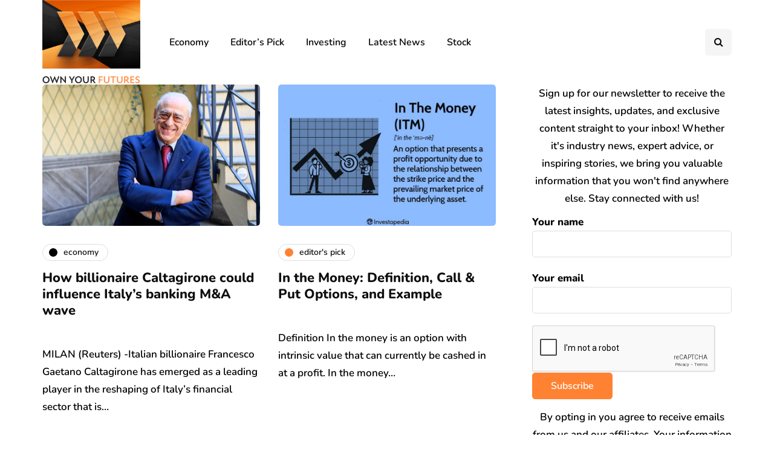

--- FILE ---
content_type: text/html; charset=UTF-8
request_url: https://ownyourfutures.com/page/3/
body_size: 12696
content:
<!DOCTYPE html>
<html lang="en-US">
<head>
<meta name="viewport" content="width=device-width, initial-scale=1.0" />
<meta charset="UTF-8" />
<link rel="profile" href="http://gmpg.org/xfn/11" />
<link rel="pingback" href="https://ownyourfutures.com/xmlrpc.php" />
<title>Own Your Futures &#8211; Investing and Stock News &#8211; Page 3</title>
    <meta name='robots' content='max-image-preview:large' />
<link rel="alternate" type="application/rss+xml" title="Own Your Futures - Investing and Stock News &raquo; Feed" href="https://ownyourfutures.com/feed/" />
<style id='wp-img-auto-sizes-contain-inline-css'>
img:is([sizes=auto i],[sizes^="auto," i]){contain-intrinsic-size:3000px 1500px}
/*# sourceURL=wp-img-auto-sizes-contain-inline-css */
</style>
<style id='wp-emoji-styles-inline-css'>

	img.wp-smiley, img.emoji {
		display: inline !important;
		border: none !important;
		box-shadow: none !important;
		height: 1em !important;
		width: 1em !important;
		margin: 0 0.07em !important;
		vertical-align: -0.1em !important;
		background: none !important;
		padding: 0 !important;
	}
/*# sourceURL=wp-emoji-styles-inline-css */
</style>
<style id='wp-block-library-inline-css'>
:root{--wp-block-synced-color:#7a00df;--wp-block-synced-color--rgb:122,0,223;--wp-bound-block-color:var(--wp-block-synced-color);--wp-editor-canvas-background:#ddd;--wp-admin-theme-color:#007cba;--wp-admin-theme-color--rgb:0,124,186;--wp-admin-theme-color-darker-10:#006ba1;--wp-admin-theme-color-darker-10--rgb:0,107,160.5;--wp-admin-theme-color-darker-20:#005a87;--wp-admin-theme-color-darker-20--rgb:0,90,135;--wp-admin-border-width-focus:2px}@media (min-resolution:192dpi){:root{--wp-admin-border-width-focus:1.5px}}.wp-element-button{cursor:pointer}:root .has-very-light-gray-background-color{background-color:#eee}:root .has-very-dark-gray-background-color{background-color:#313131}:root .has-very-light-gray-color{color:#eee}:root .has-very-dark-gray-color{color:#313131}:root .has-vivid-green-cyan-to-vivid-cyan-blue-gradient-background{background:linear-gradient(135deg,#00d084,#0693e3)}:root .has-purple-crush-gradient-background{background:linear-gradient(135deg,#34e2e4,#4721fb 50%,#ab1dfe)}:root .has-hazy-dawn-gradient-background{background:linear-gradient(135deg,#faaca8,#dad0ec)}:root .has-subdued-olive-gradient-background{background:linear-gradient(135deg,#fafae1,#67a671)}:root .has-atomic-cream-gradient-background{background:linear-gradient(135deg,#fdd79a,#004a59)}:root .has-nightshade-gradient-background{background:linear-gradient(135deg,#330968,#31cdcf)}:root .has-midnight-gradient-background{background:linear-gradient(135deg,#020381,#2874fc)}:root{--wp--preset--font-size--normal:16px;--wp--preset--font-size--huge:42px}.has-regular-font-size{font-size:1em}.has-larger-font-size{font-size:2.625em}.has-normal-font-size{font-size:var(--wp--preset--font-size--normal)}.has-huge-font-size{font-size:var(--wp--preset--font-size--huge)}.has-text-align-center{text-align:center}.has-text-align-left{text-align:left}.has-text-align-right{text-align:right}.has-fit-text{white-space:nowrap!important}#end-resizable-editor-section{display:none}.aligncenter{clear:both}.items-justified-left{justify-content:flex-start}.items-justified-center{justify-content:center}.items-justified-right{justify-content:flex-end}.items-justified-space-between{justify-content:space-between}.screen-reader-text{border:0;clip-path:inset(50%);height:1px;margin:-1px;overflow:hidden;padding:0;position:absolute;width:1px;word-wrap:normal!important}.screen-reader-text:focus{background-color:#ddd;clip-path:none;color:#444;display:block;font-size:1em;height:auto;left:5px;line-height:normal;padding:15px 23px 14px;text-decoration:none;top:5px;width:auto;z-index:100000}html :where(.has-border-color){border-style:solid}html :where([style*=border-top-color]){border-top-style:solid}html :where([style*=border-right-color]){border-right-style:solid}html :where([style*=border-bottom-color]){border-bottom-style:solid}html :where([style*=border-left-color]){border-left-style:solid}html :where([style*=border-width]){border-style:solid}html :where([style*=border-top-width]){border-top-style:solid}html :where([style*=border-right-width]){border-right-style:solid}html :where([style*=border-bottom-width]){border-bottom-style:solid}html :where([style*=border-left-width]){border-left-style:solid}html :where(img[class*=wp-image-]){height:auto;max-width:100%}:where(figure){margin:0 0 1em}html :where(.is-position-sticky){--wp-admin--admin-bar--position-offset:var(--wp-admin--admin-bar--height,0px)}@media screen and (max-width:600px){html :where(.is-position-sticky){--wp-admin--admin-bar--position-offset:0px}}

/*# sourceURL=wp-block-library-inline-css */
</style><style id='global-styles-inline-css'>
:root{--wp--preset--aspect-ratio--square: 1;--wp--preset--aspect-ratio--4-3: 4/3;--wp--preset--aspect-ratio--3-4: 3/4;--wp--preset--aspect-ratio--3-2: 3/2;--wp--preset--aspect-ratio--2-3: 2/3;--wp--preset--aspect-ratio--16-9: 16/9;--wp--preset--aspect-ratio--9-16: 9/16;--wp--preset--color--black: #000000;--wp--preset--color--cyan-bluish-gray: #abb8c3;--wp--preset--color--white: #ffffff;--wp--preset--color--pale-pink: #f78da7;--wp--preset--color--vivid-red: #cf2e2e;--wp--preset--color--luminous-vivid-orange: #ff6900;--wp--preset--color--luminous-vivid-amber: #fcb900;--wp--preset--color--light-green-cyan: #7bdcb5;--wp--preset--color--vivid-green-cyan: #00d084;--wp--preset--color--pale-cyan-blue: #8ed1fc;--wp--preset--color--vivid-cyan-blue: #0693e3;--wp--preset--color--vivid-purple: #9b51e0;--wp--preset--gradient--vivid-cyan-blue-to-vivid-purple: linear-gradient(135deg,rgb(6,147,227) 0%,rgb(155,81,224) 100%);--wp--preset--gradient--light-green-cyan-to-vivid-green-cyan: linear-gradient(135deg,rgb(122,220,180) 0%,rgb(0,208,130) 100%);--wp--preset--gradient--luminous-vivid-amber-to-luminous-vivid-orange: linear-gradient(135deg,rgb(252,185,0) 0%,rgb(255,105,0) 100%);--wp--preset--gradient--luminous-vivid-orange-to-vivid-red: linear-gradient(135deg,rgb(255,105,0) 0%,rgb(207,46,46) 100%);--wp--preset--gradient--very-light-gray-to-cyan-bluish-gray: linear-gradient(135deg,rgb(238,238,238) 0%,rgb(169,184,195) 100%);--wp--preset--gradient--cool-to-warm-spectrum: linear-gradient(135deg,rgb(74,234,220) 0%,rgb(151,120,209) 20%,rgb(207,42,186) 40%,rgb(238,44,130) 60%,rgb(251,105,98) 80%,rgb(254,248,76) 100%);--wp--preset--gradient--blush-light-purple: linear-gradient(135deg,rgb(255,206,236) 0%,rgb(152,150,240) 100%);--wp--preset--gradient--blush-bordeaux: linear-gradient(135deg,rgb(254,205,165) 0%,rgb(254,45,45) 50%,rgb(107,0,62) 100%);--wp--preset--gradient--luminous-dusk: linear-gradient(135deg,rgb(255,203,112) 0%,rgb(199,81,192) 50%,rgb(65,88,208) 100%);--wp--preset--gradient--pale-ocean: linear-gradient(135deg,rgb(255,245,203) 0%,rgb(182,227,212) 50%,rgb(51,167,181) 100%);--wp--preset--gradient--electric-grass: linear-gradient(135deg,rgb(202,248,128) 0%,rgb(113,206,126) 100%);--wp--preset--gradient--midnight: linear-gradient(135deg,rgb(2,3,129) 0%,rgb(40,116,252) 100%);--wp--preset--font-size--small: 13px;--wp--preset--font-size--medium: 20px;--wp--preset--font-size--large: 36px;--wp--preset--font-size--x-large: 42px;--wp--preset--spacing--20: 0.44rem;--wp--preset--spacing--30: 0.67rem;--wp--preset--spacing--40: 1rem;--wp--preset--spacing--50: 1.5rem;--wp--preset--spacing--60: 2.25rem;--wp--preset--spacing--70: 3.38rem;--wp--preset--spacing--80: 5.06rem;--wp--preset--shadow--natural: 6px 6px 9px rgba(0, 0, 0, 0.2);--wp--preset--shadow--deep: 12px 12px 50px rgba(0, 0, 0, 0.4);--wp--preset--shadow--sharp: 6px 6px 0px rgba(0, 0, 0, 0.2);--wp--preset--shadow--outlined: 6px 6px 0px -3px rgb(255, 255, 255), 6px 6px rgb(0, 0, 0);--wp--preset--shadow--crisp: 6px 6px 0px rgb(0, 0, 0);}:where(.is-layout-flex){gap: 0.5em;}:where(.is-layout-grid){gap: 0.5em;}body .is-layout-flex{display: flex;}.is-layout-flex{flex-wrap: wrap;align-items: center;}.is-layout-flex > :is(*, div){margin: 0;}body .is-layout-grid{display: grid;}.is-layout-grid > :is(*, div){margin: 0;}:where(.wp-block-columns.is-layout-flex){gap: 2em;}:where(.wp-block-columns.is-layout-grid){gap: 2em;}:where(.wp-block-post-template.is-layout-flex){gap: 1.25em;}:where(.wp-block-post-template.is-layout-grid){gap: 1.25em;}.has-black-color{color: var(--wp--preset--color--black) !important;}.has-cyan-bluish-gray-color{color: var(--wp--preset--color--cyan-bluish-gray) !important;}.has-white-color{color: var(--wp--preset--color--white) !important;}.has-pale-pink-color{color: var(--wp--preset--color--pale-pink) !important;}.has-vivid-red-color{color: var(--wp--preset--color--vivid-red) !important;}.has-luminous-vivid-orange-color{color: var(--wp--preset--color--luminous-vivid-orange) !important;}.has-luminous-vivid-amber-color{color: var(--wp--preset--color--luminous-vivid-amber) !important;}.has-light-green-cyan-color{color: var(--wp--preset--color--light-green-cyan) !important;}.has-vivid-green-cyan-color{color: var(--wp--preset--color--vivid-green-cyan) !important;}.has-pale-cyan-blue-color{color: var(--wp--preset--color--pale-cyan-blue) !important;}.has-vivid-cyan-blue-color{color: var(--wp--preset--color--vivid-cyan-blue) !important;}.has-vivid-purple-color{color: var(--wp--preset--color--vivid-purple) !important;}.has-black-background-color{background-color: var(--wp--preset--color--black) !important;}.has-cyan-bluish-gray-background-color{background-color: var(--wp--preset--color--cyan-bluish-gray) !important;}.has-white-background-color{background-color: var(--wp--preset--color--white) !important;}.has-pale-pink-background-color{background-color: var(--wp--preset--color--pale-pink) !important;}.has-vivid-red-background-color{background-color: var(--wp--preset--color--vivid-red) !important;}.has-luminous-vivid-orange-background-color{background-color: var(--wp--preset--color--luminous-vivid-orange) !important;}.has-luminous-vivid-amber-background-color{background-color: var(--wp--preset--color--luminous-vivid-amber) !important;}.has-light-green-cyan-background-color{background-color: var(--wp--preset--color--light-green-cyan) !important;}.has-vivid-green-cyan-background-color{background-color: var(--wp--preset--color--vivid-green-cyan) !important;}.has-pale-cyan-blue-background-color{background-color: var(--wp--preset--color--pale-cyan-blue) !important;}.has-vivid-cyan-blue-background-color{background-color: var(--wp--preset--color--vivid-cyan-blue) !important;}.has-vivid-purple-background-color{background-color: var(--wp--preset--color--vivid-purple) !important;}.has-black-border-color{border-color: var(--wp--preset--color--black) !important;}.has-cyan-bluish-gray-border-color{border-color: var(--wp--preset--color--cyan-bluish-gray) !important;}.has-white-border-color{border-color: var(--wp--preset--color--white) !important;}.has-pale-pink-border-color{border-color: var(--wp--preset--color--pale-pink) !important;}.has-vivid-red-border-color{border-color: var(--wp--preset--color--vivid-red) !important;}.has-luminous-vivid-orange-border-color{border-color: var(--wp--preset--color--luminous-vivid-orange) !important;}.has-luminous-vivid-amber-border-color{border-color: var(--wp--preset--color--luminous-vivid-amber) !important;}.has-light-green-cyan-border-color{border-color: var(--wp--preset--color--light-green-cyan) !important;}.has-vivid-green-cyan-border-color{border-color: var(--wp--preset--color--vivid-green-cyan) !important;}.has-pale-cyan-blue-border-color{border-color: var(--wp--preset--color--pale-cyan-blue) !important;}.has-vivid-cyan-blue-border-color{border-color: var(--wp--preset--color--vivid-cyan-blue) !important;}.has-vivid-purple-border-color{border-color: var(--wp--preset--color--vivid-purple) !important;}.has-vivid-cyan-blue-to-vivid-purple-gradient-background{background: var(--wp--preset--gradient--vivid-cyan-blue-to-vivid-purple) !important;}.has-light-green-cyan-to-vivid-green-cyan-gradient-background{background: var(--wp--preset--gradient--light-green-cyan-to-vivid-green-cyan) !important;}.has-luminous-vivid-amber-to-luminous-vivid-orange-gradient-background{background: var(--wp--preset--gradient--luminous-vivid-amber-to-luminous-vivid-orange) !important;}.has-luminous-vivid-orange-to-vivid-red-gradient-background{background: var(--wp--preset--gradient--luminous-vivid-orange-to-vivid-red) !important;}.has-very-light-gray-to-cyan-bluish-gray-gradient-background{background: var(--wp--preset--gradient--very-light-gray-to-cyan-bluish-gray) !important;}.has-cool-to-warm-spectrum-gradient-background{background: var(--wp--preset--gradient--cool-to-warm-spectrum) !important;}.has-blush-light-purple-gradient-background{background: var(--wp--preset--gradient--blush-light-purple) !important;}.has-blush-bordeaux-gradient-background{background: var(--wp--preset--gradient--blush-bordeaux) !important;}.has-luminous-dusk-gradient-background{background: var(--wp--preset--gradient--luminous-dusk) !important;}.has-pale-ocean-gradient-background{background: var(--wp--preset--gradient--pale-ocean) !important;}.has-electric-grass-gradient-background{background: var(--wp--preset--gradient--electric-grass) !important;}.has-midnight-gradient-background{background: var(--wp--preset--gradient--midnight) !important;}.has-small-font-size{font-size: var(--wp--preset--font-size--small) !important;}.has-medium-font-size{font-size: var(--wp--preset--font-size--medium) !important;}.has-large-font-size{font-size: var(--wp--preset--font-size--large) !important;}.has-x-large-font-size{font-size: var(--wp--preset--font-size--x-large) !important;}
/*# sourceURL=global-styles-inline-css */
</style>

<style id='classic-theme-styles-inline-css'>
/*! This file is auto-generated */
.wp-block-button__link{color:#fff;background-color:#32373c;border-radius:9999px;box-shadow:none;text-decoration:none;padding:calc(.667em + 2px) calc(1.333em + 2px);font-size:1.125em}.wp-block-file__button{background:#32373c;color:#fff;text-decoration:none}
/*# sourceURL=/wp-includes/css/classic-themes.min.css */
</style>
<link rel='stylesheet' id='contact-form-7-css' href='https://ownyourfutures.com/wp-content/plugins/contact-form-7/includes/css/styles.css?ver=5.9.8' media='all' />
<style id='contact-form-7-inline-css'>
.wpcf7 .wpcf7-recaptcha iframe {margin-bottom: 0;}.wpcf7 .wpcf7-recaptcha[data-align="center"] > div {margin: 0 auto;}.wpcf7 .wpcf7-recaptcha[data-align="right"] > div {margin: 0 0 0 auto;}
/*# sourceURL=contact-form-7-inline-css */
</style>
<link rel='stylesheet' id='responsive-lightbox-swipebox-css' href='https://ownyourfutures.com/wp-content/plugins/responsive-lightbox/assets/swipebox/swipebox.min.css?ver=2.4.8' media='all' />
<link rel='stylesheet' id='widgetopts-styles-css' href='https://ownyourfutures.com/wp-content/plugins/widget-options/assets/css/widget-options.css?ver=4.0.7' media='all' />
<link rel='stylesheet' id='wp-pagenavi-css' href='https://ownyourfutures.com/wp-content/plugins/wp-pagenavi/pagenavi-css.css?ver=2.70' media='all' />
<link rel='stylesheet' id='bootstrap-css' href='https://ownyourfutures.com/wp-content/themes/inhype/css/bootstrap.css?ver=6.9' media='all' />
<link rel='stylesheet' id='owl-carousel-css' href='https://ownyourfutures.com/wp-content/themes/inhype/js/owl-carousel/owl.carousel.css?ver=6.9' media='all' />
<link rel='stylesheet' id='inhype-stylesheet-css' href='https://ownyourfutures.com/wp-content/themes/inhype/style.css?ver=1.0.2' media='all' />
<link rel='stylesheet' id='inhype-responsive-css' href='https://ownyourfutures.com/wp-content/themes/inhype/responsive.css?ver=all' media='all' />
<link rel='stylesheet' id='inhype-animations-css' href='https://ownyourfutures.com/wp-content/themes/inhype/css/animations.css?ver=6.9' media='all' />
<link rel='stylesheet' id='font-awesome-css' href='https://ownyourfutures.com/wp-content/themes/inhype/css/font-awesome.css?ver=6.9' media='all' />
<link rel='stylesheet' id='inhype-select2-css' href='https://ownyourfutures.com/wp-content/themes/inhype/js/select2/select2.css?ver=6.9' media='all' />
<link rel='stylesheet' id='swiper-css' href='https://ownyourfutures.com/wp-content/themes/inhype/css/idangerous.swiper.css?ver=6.9' media='all' />
<link rel='stylesheet' id='aos-css' href='https://ownyourfutures.com/wp-content/themes/inhype/js/aos/aos.css?ver=6.9' media='all' />
<link rel='stylesheet' id='dashicons-css' href='https://ownyourfutures.com/wp-includes/css/dashicons.min.css?ver=6.9' media='all' />
<link rel='stylesheet' id='thickbox-css' href='https://ownyourfutures.com/wp-includes/js/thickbox/thickbox.css?ver=6.9' media='all' />
<link rel='stylesheet' id='inhype-mega-menu-css' href='https://ownyourfutures.com/wp-content/themes/inhype/inc/modules/mega-menu/css/mega-menu.css?ver=6.9' media='all' />
<link rel='stylesheet' id='inhype-mega-menu-responsive-css' href='https://ownyourfutures.com/wp-content/themes/inhype/inc/modules/mega-menu/css/mega-menu-responsive.css?ver=6.9' media='all' />
<link rel='stylesheet' id='recent-posts-widget-with-thumbnails-public-style-css' href='https://ownyourfutures.com/wp-content/plugins/recent-posts-widget-with-thumbnails/public.css?ver=7.1.1' media='all' />
<link rel='stylesheet' id='style-cache-inhype-css' href='https://ownyourfutures.com/wp-content/uploads/style-cache-inhype.css?ver=1759214842.839' media='all' />
<script src="https://ownyourfutures.com/wp-includes/js/jquery/jquery.min.js?ver=3.7.1" id="jquery-core-js"></script>
<script src="https://ownyourfutures.com/wp-includes/js/jquery/jquery-migrate.min.js?ver=3.4.1" id="jquery-migrate-js"></script>
<script src="https://ownyourfutures.com/wp-content/plugins/responsive-lightbox/assets/swipebox/jquery.swipebox.min.js?ver=2.4.8" id="responsive-lightbox-swipebox-js"></script>
<script src="https://ownyourfutures.com/wp-includes/js/underscore.min.js?ver=1.13.7" id="underscore-js"></script>
<script src="https://ownyourfutures.com/wp-content/plugins/responsive-lightbox/assets/infinitescroll/infinite-scroll.pkgd.min.js?ver=6.9" id="responsive-lightbox-infinite-scroll-js"></script>
<script id="responsive-lightbox-js-before">
var rlArgs = {"script":"swipebox","selector":"lightbox","customEvents":"","activeGalleries":true,"animation":true,"hideCloseButtonOnMobile":false,"removeBarsOnMobile":false,"hideBars":true,"hideBarsDelay":5000,"videoMaxWidth":1080,"useSVG":true,"loopAtEnd":false,"woocommerce_gallery":false,"ajaxurl":"https:\/\/ownyourfutures.com\/wp-admin\/admin-ajax.php","nonce":"45f1e60855","preview":false,"postId":8447,"scriptExtension":false};

//# sourceURL=responsive-lightbox-js-before
</script>
<script src="https://ownyourfutures.com/wp-content/plugins/responsive-lightbox/js/front.js?ver=2.4.8" id="responsive-lightbox-js"></script>
<script src="https://ownyourfutures.com/wp-content/uploads/js-cache-inhype.js?ver=1767532290.8415" id="js-cache-inhype-js"></script>
<link rel="https://api.w.org/" href="https://ownyourfutures.com/wp-json/" /><link rel="EditURI" type="application/rsd+xml" title="RSD" href="https://ownyourfutures.com/xmlrpc.php?rsd" />
<meta name="generator" content="WordPress 6.9" />
<style>/* CSS added by WP Meta and Date Remover*/.wp-block-post-author__name{display:none !important;}
.wp-block-post-date{display:none !important;}
 .entry-meta {display:none !important;}
	.home .entry-meta { display: none; }
	.entry-footer {display:none !important;}
	.home .entry-footer { display: none; }</style><style>/* CSS added by WP Meta and Date Remover*/.wp-block-post-author__name{display:none !important;}
.wp-block-post-date{display:none !important;}
 .entry-meta {display:none !important;}
	.home .entry-meta { display: none; }
	.entry-footer {display:none !important;}
	.home .entry-footer { display: none; }</style><link rel="icon" href="https://ownyourfutures.com/wp-content/uploads/2025/01/Favicon-35-150x150.png" sizes="32x32" />
<link rel="icon" href="https://ownyourfutures.com/wp-content/uploads/2025/01/Favicon-35-300x300.png" sizes="192x192" />
<link rel="apple-touch-icon" href="https://ownyourfutures.com/wp-content/uploads/2025/01/Favicon-35-300x300.png" />
<meta name="msapplication-TileImage" content="https://ownyourfutures.com/wp-content/uploads/2025/01/Favicon-35-300x300.png" />
<style id="kirki-inline-styles">body{font-family:Nunito;font-size:17px;font-weight:600;color:#000000;}/* cyrillic-ext */
@font-face {
  font-family: 'Cormorant Garamond';
  font-style: normal;
  font-weight: 400;
  font-display: swap;
  src: url(https://ownyourfutures.com/wp-content/fonts/cormorant-garamond/co3umX5slCNuHLi8bLeY9MK7whWMhyjypVO7abI26QOD_v86KnnOiss4.woff2) format('woff2');
  unicode-range: U+0460-052F, U+1C80-1C8A, U+20B4, U+2DE0-2DFF, U+A640-A69F, U+FE2E-FE2F;
}
/* cyrillic */
@font-face {
  font-family: 'Cormorant Garamond';
  font-style: normal;
  font-weight: 400;
  font-display: swap;
  src: url(https://ownyourfutures.com/wp-content/fonts/cormorant-garamond/co3umX5slCNuHLi8bLeY9MK7whWMhyjypVO7abI26QOD_v86KnDOiss4.woff2) format('woff2');
  unicode-range: U+0301, U+0400-045F, U+0490-0491, U+04B0-04B1, U+2116;
}
/* vietnamese */
@font-face {
  font-family: 'Cormorant Garamond';
  font-style: normal;
  font-weight: 400;
  font-display: swap;
  src: url(https://ownyourfutures.com/wp-content/fonts/cormorant-garamond/co3umX5slCNuHLi8bLeY9MK7whWMhyjypVO7abI26QOD_v86KnvOiss4.woff2) format('woff2');
  unicode-range: U+0102-0103, U+0110-0111, U+0128-0129, U+0168-0169, U+01A0-01A1, U+01AF-01B0, U+0300-0301, U+0303-0304, U+0308-0309, U+0323, U+0329, U+1EA0-1EF9, U+20AB;
}
/* latin-ext */
@font-face {
  font-family: 'Cormorant Garamond';
  font-style: normal;
  font-weight: 400;
  font-display: swap;
  src: url(https://ownyourfutures.com/wp-content/fonts/cormorant-garamond/co3umX5slCNuHLi8bLeY9MK7whWMhyjypVO7abI26QOD_v86KnrOiss4.woff2) format('woff2');
  unicode-range: U+0100-02BA, U+02BD-02C5, U+02C7-02CC, U+02CE-02D7, U+02DD-02FF, U+0304, U+0308, U+0329, U+1D00-1DBF, U+1E00-1E9F, U+1EF2-1EFF, U+2020, U+20A0-20AB, U+20AD-20C0, U+2113, U+2C60-2C7F, U+A720-A7FF;
}
/* latin */
@font-face {
  font-family: 'Cormorant Garamond';
  font-style: normal;
  font-weight: 400;
  font-display: swap;
  src: url(https://ownyourfutures.com/wp-content/fonts/cormorant-garamond/co3umX5slCNuHLi8bLeY9MK7whWMhyjypVO7abI26QOD_v86KnTOig.woff2) format('woff2');
  unicode-range: U+0000-00FF, U+0131, U+0152-0153, U+02BB-02BC, U+02C6, U+02DA, U+02DC, U+0304, U+0308, U+0329, U+2000-206F, U+20AC, U+2122, U+2191, U+2193, U+2212, U+2215, U+FEFF, U+FFFD;
}/* cyrillic-ext */
@font-face {
  font-family: 'Nunito';
  font-style: normal;
  font-weight: 600;
  font-display: swap;
  src: url(https://ownyourfutures.com/wp-content/fonts/nunito/XRXV3I6Li01BKofIOOaBXso.woff2) format('woff2');
  unicode-range: U+0460-052F, U+1C80-1C8A, U+20B4, U+2DE0-2DFF, U+A640-A69F, U+FE2E-FE2F;
}
/* cyrillic */
@font-face {
  font-family: 'Nunito';
  font-style: normal;
  font-weight: 600;
  font-display: swap;
  src: url(https://ownyourfutures.com/wp-content/fonts/nunito/XRXV3I6Li01BKofIMeaBXso.woff2) format('woff2');
  unicode-range: U+0301, U+0400-045F, U+0490-0491, U+04B0-04B1, U+2116;
}
/* vietnamese */
@font-face {
  font-family: 'Nunito';
  font-style: normal;
  font-weight: 600;
  font-display: swap;
  src: url(https://ownyourfutures.com/wp-content/fonts/nunito/XRXV3I6Li01BKofIOuaBXso.woff2) format('woff2');
  unicode-range: U+0102-0103, U+0110-0111, U+0128-0129, U+0168-0169, U+01A0-01A1, U+01AF-01B0, U+0300-0301, U+0303-0304, U+0308-0309, U+0323, U+0329, U+1EA0-1EF9, U+20AB;
}
/* latin-ext */
@font-face {
  font-family: 'Nunito';
  font-style: normal;
  font-weight: 600;
  font-display: swap;
  src: url(https://ownyourfutures.com/wp-content/fonts/nunito/XRXV3I6Li01BKofIO-aBXso.woff2) format('woff2');
  unicode-range: U+0100-02BA, U+02BD-02C5, U+02C7-02CC, U+02CE-02D7, U+02DD-02FF, U+0304, U+0308, U+0329, U+1D00-1DBF, U+1E00-1E9F, U+1EF2-1EFF, U+2020, U+20A0-20AB, U+20AD-20C0, U+2113, U+2C60-2C7F, U+A720-A7FF;
}
/* latin */
@font-face {
  font-family: 'Nunito';
  font-style: normal;
  font-weight: 600;
  font-display: swap;
  src: url(https://ownyourfutures.com/wp-content/fonts/nunito/XRXV3I6Li01BKofINeaB.woff2) format('woff2');
  unicode-range: U+0000-00FF, U+0131, U+0152-0153, U+02BB-02BC, U+02C6, U+02DA, U+02DC, U+0304, U+0308, U+0329, U+2000-206F, U+20AC, U+2122, U+2191, U+2193, U+2212, U+2215, U+FEFF, U+FFFD;
}
/* cyrillic-ext */
@font-face {
  font-family: 'Nunito';
  font-style: normal;
  font-weight: 800;
  font-display: swap;
  src: url(https://ownyourfutures.com/wp-content/fonts/nunito/XRXV3I6Li01BKofIOOaBXso.woff2) format('woff2');
  unicode-range: U+0460-052F, U+1C80-1C8A, U+20B4, U+2DE0-2DFF, U+A640-A69F, U+FE2E-FE2F;
}
/* cyrillic */
@font-face {
  font-family: 'Nunito';
  font-style: normal;
  font-weight: 800;
  font-display: swap;
  src: url(https://ownyourfutures.com/wp-content/fonts/nunito/XRXV3I6Li01BKofIMeaBXso.woff2) format('woff2');
  unicode-range: U+0301, U+0400-045F, U+0490-0491, U+04B0-04B1, U+2116;
}
/* vietnamese */
@font-face {
  font-family: 'Nunito';
  font-style: normal;
  font-weight: 800;
  font-display: swap;
  src: url(https://ownyourfutures.com/wp-content/fonts/nunito/XRXV3I6Li01BKofIOuaBXso.woff2) format('woff2');
  unicode-range: U+0102-0103, U+0110-0111, U+0128-0129, U+0168-0169, U+01A0-01A1, U+01AF-01B0, U+0300-0301, U+0303-0304, U+0308-0309, U+0323, U+0329, U+1EA0-1EF9, U+20AB;
}
/* latin-ext */
@font-face {
  font-family: 'Nunito';
  font-style: normal;
  font-weight: 800;
  font-display: swap;
  src: url(https://ownyourfutures.com/wp-content/fonts/nunito/XRXV3I6Li01BKofIO-aBXso.woff2) format('woff2');
  unicode-range: U+0100-02BA, U+02BD-02C5, U+02C7-02CC, U+02CE-02D7, U+02DD-02FF, U+0304, U+0308, U+0329, U+1D00-1DBF, U+1E00-1E9F, U+1EF2-1EFF, U+2020, U+20A0-20AB, U+20AD-20C0, U+2113, U+2C60-2C7F, U+A720-A7FF;
}
/* latin */
@font-face {
  font-family: 'Nunito';
  font-style: normal;
  font-weight: 800;
  font-display: swap;
  src: url(https://ownyourfutures.com/wp-content/fonts/nunito/XRXV3I6Li01BKofINeaB.woff2) format('woff2');
  unicode-range: U+0000-00FF, U+0131, U+0152-0153, U+02BB-02BC, U+02C6, U+02DA, U+02DC, U+0304, U+0308, U+0329, U+2000-206F, U+20AC, U+2122, U+2191, U+2193, U+2212, U+2215, U+FEFF, U+FFFD;
}/* cyrillic-ext */
@font-face {
  font-family: 'Cormorant Garamond';
  font-style: normal;
  font-weight: 400;
  font-display: swap;
  src: url(https://ownyourfutures.com/wp-content/fonts/cormorant-garamond/co3umX5slCNuHLi8bLeY9MK7whWMhyjypVO7abI26QOD_v86KnnOiss4.woff2) format('woff2');
  unicode-range: U+0460-052F, U+1C80-1C8A, U+20B4, U+2DE0-2DFF, U+A640-A69F, U+FE2E-FE2F;
}
/* cyrillic */
@font-face {
  font-family: 'Cormorant Garamond';
  font-style: normal;
  font-weight: 400;
  font-display: swap;
  src: url(https://ownyourfutures.com/wp-content/fonts/cormorant-garamond/co3umX5slCNuHLi8bLeY9MK7whWMhyjypVO7abI26QOD_v86KnDOiss4.woff2) format('woff2');
  unicode-range: U+0301, U+0400-045F, U+0490-0491, U+04B0-04B1, U+2116;
}
/* vietnamese */
@font-face {
  font-family: 'Cormorant Garamond';
  font-style: normal;
  font-weight: 400;
  font-display: swap;
  src: url(https://ownyourfutures.com/wp-content/fonts/cormorant-garamond/co3umX5slCNuHLi8bLeY9MK7whWMhyjypVO7abI26QOD_v86KnvOiss4.woff2) format('woff2');
  unicode-range: U+0102-0103, U+0110-0111, U+0128-0129, U+0168-0169, U+01A0-01A1, U+01AF-01B0, U+0300-0301, U+0303-0304, U+0308-0309, U+0323, U+0329, U+1EA0-1EF9, U+20AB;
}
/* latin-ext */
@font-face {
  font-family: 'Cormorant Garamond';
  font-style: normal;
  font-weight: 400;
  font-display: swap;
  src: url(https://ownyourfutures.com/wp-content/fonts/cormorant-garamond/co3umX5slCNuHLi8bLeY9MK7whWMhyjypVO7abI26QOD_v86KnrOiss4.woff2) format('woff2');
  unicode-range: U+0100-02BA, U+02BD-02C5, U+02C7-02CC, U+02CE-02D7, U+02DD-02FF, U+0304, U+0308, U+0329, U+1D00-1DBF, U+1E00-1E9F, U+1EF2-1EFF, U+2020, U+20A0-20AB, U+20AD-20C0, U+2113, U+2C60-2C7F, U+A720-A7FF;
}
/* latin */
@font-face {
  font-family: 'Cormorant Garamond';
  font-style: normal;
  font-weight: 400;
  font-display: swap;
  src: url(https://ownyourfutures.com/wp-content/fonts/cormorant-garamond/co3umX5slCNuHLi8bLeY9MK7whWMhyjypVO7abI26QOD_v86KnTOig.woff2) format('woff2');
  unicode-range: U+0000-00FF, U+0131, U+0152-0153, U+02BB-02BC, U+02C6, U+02DA, U+02DC, U+0304, U+0308, U+0329, U+2000-206F, U+20AC, U+2122, U+2191, U+2193, U+2212, U+2215, U+FEFF, U+FFFD;
}/* cyrillic-ext */
@font-face {
  font-family: 'Nunito';
  font-style: normal;
  font-weight: 600;
  font-display: swap;
  src: url(https://ownyourfutures.com/wp-content/fonts/nunito/XRXV3I6Li01BKofIOOaBXso.woff2) format('woff2');
  unicode-range: U+0460-052F, U+1C80-1C8A, U+20B4, U+2DE0-2DFF, U+A640-A69F, U+FE2E-FE2F;
}
/* cyrillic */
@font-face {
  font-family: 'Nunito';
  font-style: normal;
  font-weight: 600;
  font-display: swap;
  src: url(https://ownyourfutures.com/wp-content/fonts/nunito/XRXV3I6Li01BKofIMeaBXso.woff2) format('woff2');
  unicode-range: U+0301, U+0400-045F, U+0490-0491, U+04B0-04B1, U+2116;
}
/* vietnamese */
@font-face {
  font-family: 'Nunito';
  font-style: normal;
  font-weight: 600;
  font-display: swap;
  src: url(https://ownyourfutures.com/wp-content/fonts/nunito/XRXV3I6Li01BKofIOuaBXso.woff2) format('woff2');
  unicode-range: U+0102-0103, U+0110-0111, U+0128-0129, U+0168-0169, U+01A0-01A1, U+01AF-01B0, U+0300-0301, U+0303-0304, U+0308-0309, U+0323, U+0329, U+1EA0-1EF9, U+20AB;
}
/* latin-ext */
@font-face {
  font-family: 'Nunito';
  font-style: normal;
  font-weight: 600;
  font-display: swap;
  src: url(https://ownyourfutures.com/wp-content/fonts/nunito/XRXV3I6Li01BKofIO-aBXso.woff2) format('woff2');
  unicode-range: U+0100-02BA, U+02BD-02C5, U+02C7-02CC, U+02CE-02D7, U+02DD-02FF, U+0304, U+0308, U+0329, U+1D00-1DBF, U+1E00-1E9F, U+1EF2-1EFF, U+2020, U+20A0-20AB, U+20AD-20C0, U+2113, U+2C60-2C7F, U+A720-A7FF;
}
/* latin */
@font-face {
  font-family: 'Nunito';
  font-style: normal;
  font-weight: 600;
  font-display: swap;
  src: url(https://ownyourfutures.com/wp-content/fonts/nunito/XRXV3I6Li01BKofINeaB.woff2) format('woff2');
  unicode-range: U+0000-00FF, U+0131, U+0152-0153, U+02BB-02BC, U+02C6, U+02DA, U+02DC, U+0304, U+0308, U+0329, U+2000-206F, U+20AC, U+2122, U+2191, U+2193, U+2212, U+2215, U+FEFF, U+FFFD;
}
/* cyrillic-ext */
@font-face {
  font-family: 'Nunito';
  font-style: normal;
  font-weight: 800;
  font-display: swap;
  src: url(https://ownyourfutures.com/wp-content/fonts/nunito/XRXV3I6Li01BKofIOOaBXso.woff2) format('woff2');
  unicode-range: U+0460-052F, U+1C80-1C8A, U+20B4, U+2DE0-2DFF, U+A640-A69F, U+FE2E-FE2F;
}
/* cyrillic */
@font-face {
  font-family: 'Nunito';
  font-style: normal;
  font-weight: 800;
  font-display: swap;
  src: url(https://ownyourfutures.com/wp-content/fonts/nunito/XRXV3I6Li01BKofIMeaBXso.woff2) format('woff2');
  unicode-range: U+0301, U+0400-045F, U+0490-0491, U+04B0-04B1, U+2116;
}
/* vietnamese */
@font-face {
  font-family: 'Nunito';
  font-style: normal;
  font-weight: 800;
  font-display: swap;
  src: url(https://ownyourfutures.com/wp-content/fonts/nunito/XRXV3I6Li01BKofIOuaBXso.woff2) format('woff2');
  unicode-range: U+0102-0103, U+0110-0111, U+0128-0129, U+0168-0169, U+01A0-01A1, U+01AF-01B0, U+0300-0301, U+0303-0304, U+0308-0309, U+0323, U+0329, U+1EA0-1EF9, U+20AB;
}
/* latin-ext */
@font-face {
  font-family: 'Nunito';
  font-style: normal;
  font-weight: 800;
  font-display: swap;
  src: url(https://ownyourfutures.com/wp-content/fonts/nunito/XRXV3I6Li01BKofIO-aBXso.woff2) format('woff2');
  unicode-range: U+0100-02BA, U+02BD-02C5, U+02C7-02CC, U+02CE-02D7, U+02DD-02FF, U+0304, U+0308, U+0329, U+1D00-1DBF, U+1E00-1E9F, U+1EF2-1EFF, U+2020, U+20A0-20AB, U+20AD-20C0, U+2113, U+2C60-2C7F, U+A720-A7FF;
}
/* latin */
@font-face {
  font-family: 'Nunito';
  font-style: normal;
  font-weight: 800;
  font-display: swap;
  src: url(https://ownyourfutures.com/wp-content/fonts/nunito/XRXV3I6Li01BKofINeaB.woff2) format('woff2');
  unicode-range: U+0000-00FF, U+0131, U+0152-0153, U+02BB-02BC, U+02C6, U+02DA, U+02DC, U+0304, U+0308, U+0329, U+2000-206F, U+20AC, U+2122, U+2191, U+2193, U+2212, U+2215, U+FEFF, U+FFFD;
}/* cyrillic-ext */
@font-face {
  font-family: 'Cormorant Garamond';
  font-style: normal;
  font-weight: 400;
  font-display: swap;
  src: url(https://ownyourfutures.com/wp-content/fonts/cormorant-garamond/co3umX5slCNuHLi8bLeY9MK7whWMhyjypVO7abI26QOD_v86KnnOiss4.woff2) format('woff2');
  unicode-range: U+0460-052F, U+1C80-1C8A, U+20B4, U+2DE0-2DFF, U+A640-A69F, U+FE2E-FE2F;
}
/* cyrillic */
@font-face {
  font-family: 'Cormorant Garamond';
  font-style: normal;
  font-weight: 400;
  font-display: swap;
  src: url(https://ownyourfutures.com/wp-content/fonts/cormorant-garamond/co3umX5slCNuHLi8bLeY9MK7whWMhyjypVO7abI26QOD_v86KnDOiss4.woff2) format('woff2');
  unicode-range: U+0301, U+0400-045F, U+0490-0491, U+04B0-04B1, U+2116;
}
/* vietnamese */
@font-face {
  font-family: 'Cormorant Garamond';
  font-style: normal;
  font-weight: 400;
  font-display: swap;
  src: url(https://ownyourfutures.com/wp-content/fonts/cormorant-garamond/co3umX5slCNuHLi8bLeY9MK7whWMhyjypVO7abI26QOD_v86KnvOiss4.woff2) format('woff2');
  unicode-range: U+0102-0103, U+0110-0111, U+0128-0129, U+0168-0169, U+01A0-01A1, U+01AF-01B0, U+0300-0301, U+0303-0304, U+0308-0309, U+0323, U+0329, U+1EA0-1EF9, U+20AB;
}
/* latin-ext */
@font-face {
  font-family: 'Cormorant Garamond';
  font-style: normal;
  font-weight: 400;
  font-display: swap;
  src: url(https://ownyourfutures.com/wp-content/fonts/cormorant-garamond/co3umX5slCNuHLi8bLeY9MK7whWMhyjypVO7abI26QOD_v86KnrOiss4.woff2) format('woff2');
  unicode-range: U+0100-02BA, U+02BD-02C5, U+02C7-02CC, U+02CE-02D7, U+02DD-02FF, U+0304, U+0308, U+0329, U+1D00-1DBF, U+1E00-1E9F, U+1EF2-1EFF, U+2020, U+20A0-20AB, U+20AD-20C0, U+2113, U+2C60-2C7F, U+A720-A7FF;
}
/* latin */
@font-face {
  font-family: 'Cormorant Garamond';
  font-style: normal;
  font-weight: 400;
  font-display: swap;
  src: url(https://ownyourfutures.com/wp-content/fonts/cormorant-garamond/co3umX5slCNuHLi8bLeY9MK7whWMhyjypVO7abI26QOD_v86KnTOig.woff2) format('woff2');
  unicode-range: U+0000-00FF, U+0131, U+0152-0153, U+02BB-02BC, U+02C6, U+02DA, U+02DC, U+0304, U+0308, U+0329, U+2000-206F, U+20AC, U+2122, U+2191, U+2193, U+2212, U+2215, U+FEFF, U+FFFD;
}/* cyrillic-ext */
@font-face {
  font-family: 'Nunito';
  font-style: normal;
  font-weight: 600;
  font-display: swap;
  src: url(https://ownyourfutures.com/wp-content/fonts/nunito/XRXV3I6Li01BKofIOOaBXso.woff2) format('woff2');
  unicode-range: U+0460-052F, U+1C80-1C8A, U+20B4, U+2DE0-2DFF, U+A640-A69F, U+FE2E-FE2F;
}
/* cyrillic */
@font-face {
  font-family: 'Nunito';
  font-style: normal;
  font-weight: 600;
  font-display: swap;
  src: url(https://ownyourfutures.com/wp-content/fonts/nunito/XRXV3I6Li01BKofIMeaBXso.woff2) format('woff2');
  unicode-range: U+0301, U+0400-045F, U+0490-0491, U+04B0-04B1, U+2116;
}
/* vietnamese */
@font-face {
  font-family: 'Nunito';
  font-style: normal;
  font-weight: 600;
  font-display: swap;
  src: url(https://ownyourfutures.com/wp-content/fonts/nunito/XRXV3I6Li01BKofIOuaBXso.woff2) format('woff2');
  unicode-range: U+0102-0103, U+0110-0111, U+0128-0129, U+0168-0169, U+01A0-01A1, U+01AF-01B0, U+0300-0301, U+0303-0304, U+0308-0309, U+0323, U+0329, U+1EA0-1EF9, U+20AB;
}
/* latin-ext */
@font-face {
  font-family: 'Nunito';
  font-style: normal;
  font-weight: 600;
  font-display: swap;
  src: url(https://ownyourfutures.com/wp-content/fonts/nunito/XRXV3I6Li01BKofIO-aBXso.woff2) format('woff2');
  unicode-range: U+0100-02BA, U+02BD-02C5, U+02C7-02CC, U+02CE-02D7, U+02DD-02FF, U+0304, U+0308, U+0329, U+1D00-1DBF, U+1E00-1E9F, U+1EF2-1EFF, U+2020, U+20A0-20AB, U+20AD-20C0, U+2113, U+2C60-2C7F, U+A720-A7FF;
}
/* latin */
@font-face {
  font-family: 'Nunito';
  font-style: normal;
  font-weight: 600;
  font-display: swap;
  src: url(https://ownyourfutures.com/wp-content/fonts/nunito/XRXV3I6Li01BKofINeaB.woff2) format('woff2');
  unicode-range: U+0000-00FF, U+0131, U+0152-0153, U+02BB-02BC, U+02C6, U+02DA, U+02DC, U+0304, U+0308, U+0329, U+2000-206F, U+20AC, U+2122, U+2191, U+2193, U+2212, U+2215, U+FEFF, U+FFFD;
}
/* cyrillic-ext */
@font-face {
  font-family: 'Nunito';
  font-style: normal;
  font-weight: 800;
  font-display: swap;
  src: url(https://ownyourfutures.com/wp-content/fonts/nunito/XRXV3I6Li01BKofIOOaBXso.woff2) format('woff2');
  unicode-range: U+0460-052F, U+1C80-1C8A, U+20B4, U+2DE0-2DFF, U+A640-A69F, U+FE2E-FE2F;
}
/* cyrillic */
@font-face {
  font-family: 'Nunito';
  font-style: normal;
  font-weight: 800;
  font-display: swap;
  src: url(https://ownyourfutures.com/wp-content/fonts/nunito/XRXV3I6Li01BKofIMeaBXso.woff2) format('woff2');
  unicode-range: U+0301, U+0400-045F, U+0490-0491, U+04B0-04B1, U+2116;
}
/* vietnamese */
@font-face {
  font-family: 'Nunito';
  font-style: normal;
  font-weight: 800;
  font-display: swap;
  src: url(https://ownyourfutures.com/wp-content/fonts/nunito/XRXV3I6Li01BKofIOuaBXso.woff2) format('woff2');
  unicode-range: U+0102-0103, U+0110-0111, U+0128-0129, U+0168-0169, U+01A0-01A1, U+01AF-01B0, U+0300-0301, U+0303-0304, U+0308-0309, U+0323, U+0329, U+1EA0-1EF9, U+20AB;
}
/* latin-ext */
@font-face {
  font-family: 'Nunito';
  font-style: normal;
  font-weight: 800;
  font-display: swap;
  src: url(https://ownyourfutures.com/wp-content/fonts/nunito/XRXV3I6Li01BKofIO-aBXso.woff2) format('woff2');
  unicode-range: U+0100-02BA, U+02BD-02C5, U+02C7-02CC, U+02CE-02D7, U+02DD-02FF, U+0304, U+0308, U+0329, U+1D00-1DBF, U+1E00-1E9F, U+1EF2-1EFF, U+2020, U+20A0-20AB, U+20AD-20C0, U+2113, U+2C60-2C7F, U+A720-A7FF;
}
/* latin */
@font-face {
  font-family: 'Nunito';
  font-style: normal;
  font-weight: 800;
  font-display: swap;
  src: url(https://ownyourfutures.com/wp-content/fonts/nunito/XRXV3I6Li01BKofINeaB.woff2) format('woff2');
  unicode-range: U+0000-00FF, U+0131, U+0152-0153, U+02BB-02BC, U+02C6, U+02DA, U+02DC, U+0304, U+0308, U+0329, U+2000-206F, U+20AC, U+2122, U+2191, U+2193, U+2212, U+2215, U+FEFF, U+FFFD;
}</style></head>

<body class="home blog paged paged-3 wp-theme-inhype blog-post-transparent-header-disable blog-slider-enable blog-enable-images-animations blog-style-corners-rounded blog-home-block-title-left blog-home-block-title-style-regular blog-home-block-subtitle-style-uppercase">




            

<header class="main-header clearfix header-layout-menu-in-header mainmenu-light">
<div class="container">
  <div class="row">
    <div class="col-md-12">

      <div class="header-left">
            <div class="mainmenu-mobile-toggle"><i class="fa fa-bars" aria-hidden="true"></i></div>
                <div class="logo">
        <a class="logo-link" href="https://ownyourfutures.com/"><img src="https://ownyourfutures.com/wp-content/uploads/2025/01/Logo-2025-01-23T204733.011.png" alt="Own Your Futures &#8211; Investing and Stock News" class="regular-logo"><img src="https://ownyourfutures.com/wp-content/uploads/2025/01/Logo-2025-01-23T204733.011.png" alt="Own Your Futures &#8211; Investing and Stock News" class="light-logo"></a>
                </div>
        
          </div>

      <div class="header-center">
        
        <div class="mainmenu mainmenu-light mainmenu-left mainmenu-none mainmenu-regularfont mainmenu-noarrow clearfix" role="navigation">

        <div id="navbar" class="navbar navbar-default clearfix mgt-mega-menu">

          <div class="navbar-inner">
              <div class="container">

                  <div class="navbar-toggle btn" data-toggle="collapse" data-target=".collapse">
                    Menu                  </div>

                  <div class="navbar-center-wrapper">
                  <div class="navbar-collapse collapse"><ul id="menu-main-menu-2" class="nav"><li id="mgt-menu-item-1443" class="menu-item menu-item-type-taxonomy menu-item-object-category"><a href="https://ownyourfutures.com/category/economy/">Economy</a></li><li id="mgt-menu-item-1444" class="menu-item menu-item-type-taxonomy menu-item-object-category"><a href="https://ownyourfutures.com/category/editors-pick/">Editor&#8217;s Pick</a></li><li id="mgt-menu-item-1445" class="menu-item menu-item-type-taxonomy menu-item-object-category"><a href="https://ownyourfutures.com/category/investing/">Investing</a></li><li id="mgt-menu-item-1446" class="menu-item menu-item-type-taxonomy menu-item-object-category"><a href="https://ownyourfutures.com/category/latest-news/">Latest News</a></li><li id="mgt-menu-item-1447" class="menu-item menu-item-type-taxonomy menu-item-object-category"><a href="https://ownyourfutures.com/category/stock/">Stock</a></li></ul></div>                  </div>

              </div>
          </div>

        </div>

    </div>
    
    
          </div>

      <div class="header-right">
                <div class="search-toggle-wrapper search-header">
          <a class="search-toggle-btn" aria-label="Search toggle"><i class="fa fa-search" aria-hidden="true"></i></a>
          <div class="header-center-search-form">
            <form method="get" role="search" class="searchform" action="https://ownyourfutures.com/">
	<input type="search" aria-label="Search" class="field" name="s" value="" placeholder="Type keyword(s) here&hellip;" /><input type="submit" class="submit btn" value="Search" />
</form>
          </div>
        </div>
        
              </div>
    </div>
  </div>
</div>
</header>

<div class="content-block clearfix">
	  <div class="inhype-blog-block-wrapper page-container container">
    <div class="row">
      
      <div class="col-md-8">
            <div class="blog-posts-list blog-layout-grid inhype-blog-col-2" id="content">
            
                
        <div class="blog-post inhype-block inhype-grid-post">
	<article id="post-8447" class="post-8447 post type-post status-publish format-standard has-post-thumbnail category-economy">
		<div class="inhype-grid-post inhype-post format-standard"><div class="inhype-post-image-wrapper"><a href="https://ownyourfutures.com/2026/01/18/how-billionaire-caltagirone-could-influence-italys-banking-ma-wave-354/"><div class="inhype-post-image" data-style="background-image: url(https://ownyourfutures.com/wp-content/uploads/2026/01/LYNXNPEL0N0W6_L-17.jpg);"></div></a></div><div class="inhype-post-details">
    <div class="post-categories"><a href="https://ownyourfutures.com/category/economy/"><span class="cat-dot" data-style="background-color: #000000;"></span><span class="cat-title">Economy</span></a></div>
    <h3 class="post-title entry-title"><a href="https://ownyourfutures.com/2026/01/18/how-billionaire-caltagirone-could-influence-italys-banking-ma-wave-354/">How billionaire Caltagirone could influence Italy’s banking M&amp;A wave</a></h3><div class="post-date"><time class="entry-date published updated" datetime=""></time></div>
</div><div class="post-excerpt">MILAN (Reuters) -Italian billionaire Francesco Gaetano Caltagirone has emerged as a leading player in the reshaping of Italy&#8217;s financial sector that is&#8230;
</div>
</div>
	</article>
</div>

        
        <div class="blog-post inhype-block inhype-grid-post">
	<article id="post-8445" class="post-8445 post type-post status-publish format-standard has-post-thumbnail category-editors-pick">
		<div class="inhype-grid-post inhype-post format-standard"><div class="inhype-post-image-wrapper"><a href="https://ownyourfutures.com/2026/01/17/in-the-money-definition-call-put-options-and-example-10/"><div class="inhype-post-image" data-style="background-image: url(https://ownyourfutures.com/wp-content/uploads/2026/01/inthemoney_definition_final_0830-6f503a37f5534ef388e04ba873248469-800x533-10.jpg);"></div></a></div><div class="inhype-post-details">
    <div class="post-categories"><a href="https://ownyourfutures.com/category/editors-pick/"><span class="cat-dot"></span><span class="cat-title">Editor&#039;s Pick</span></a></div>
    <h3 class="post-title entry-title"><a href="https://ownyourfutures.com/2026/01/17/in-the-money-definition-call-put-options-and-example-10/">In the Money: Definition, Call &amp; Put Options, and Example</a></h3><div class="post-date"><time class="entry-date published updated" datetime=""></time></div>
</div><div class="post-excerpt">Definition In the money is an option with intrinsic value that can currently be cashed in at a profit. In the money&#8230;
</div>
</div>
	</article>
</div>

        
        <div class="blog-post inhype-block inhype-grid-post">
	<article id="post-8443" class="post-8443 post type-post status-publish format-standard has-post-thumbnail category-latest-news">
		<div class="inhype-grid-post inhype-post format-standard"><div class="inhype-post-image-wrapper"><a href="https://ownyourfutures.com/2026/01/17/hunter-biden-accused-of-ghosting-daughter-with-lunden-roberts-and-violating-child-support-agreement/"><div class="inhype-post-image" data-style="background-image: url(https://ownyourfutures.com/wp-content/uploads/2026/01/hunter-biden-outside-of-a-court-house-800x450-1.jpg);"></div></a></div><div class="inhype-post-details">
    <div class="post-categories"><a href="https://ownyourfutures.com/category/latest-news/"><span class="cat-dot"></span><span class="cat-title">Latest News</span></a></div>
    <h3 class="post-title entry-title"><a href="https://ownyourfutures.com/2026/01/17/hunter-biden-accused-of-ghosting-daughter-with-lunden-roberts-and-violating-child-support-agreement/">Hunter Biden accused of ghosting daughter with Lunden Roberts and violating child support agreement</a></h3><div class="post-date"><time class="entry-date published updated" datetime=""></time></div>
</div><div class="post-excerpt">Hunter Biden’s ex has reopened a 2019 paternity suit in Arkansas, alleging that the former first son hasn’t followed through on his&#8230;
</div>
</div>
	</article>
</div>

        
        <div class="blog-post inhype-block inhype-grid-post">
	<article id="post-8441" class="post-8441 post type-post status-publish format-standard has-post-thumbnail category-latest-news">
		<div class="inhype-grid-post inhype-post format-standard"><div class="inhype-post-image-wrapper"><a href="https://ownyourfutures.com/2026/01/17/trump-credits-halted-iran-executions-for-delaying-military-strikes/"><div class="inhype-post-image" data-style="background-image: url(https://ownyourfutures.com/wp-content/uploads/2026/01/president-donald-trump-nov-21-2025-800x450-1.jpg);"></div></a></div><div class="inhype-post-details">
    <div class="post-categories"><a href="https://ownyourfutures.com/category/latest-news/"><span class="cat-dot"></span><span class="cat-title">Latest News</span></a></div>
    <h3 class="post-title entry-title"><a href="https://ownyourfutures.com/2026/01/17/trump-credits-halted-iran-executions-for-delaying-military-strikes/">Trump credits halted Iran executions for delaying military strikes</a></h3><div class="post-date"><time class="entry-date published updated" datetime=""></time></div>
</div><div class="post-excerpt">President Donald Trump signaled why he&#8217;s held off on military strikes on Iran amid nationwide protests after claiming the country had canceled&#8230;
</div>
</div>
	</article>
</div>

        
        <div class="blog-post inhype-block inhype-grid-post">
	<article id="post-8439" class="post-8439 post type-post status-publish format-standard has-post-thumbnail category-latest-news">
		<div class="inhype-grid-post inhype-post format-standard"><div class="inhype-post-image-wrapper"><a href="https://ownyourfutures.com/2026/01/17/trump-says-50b-rural-health-plan-funded-by-cutting-medicaid-waste-fraud-and-abuse/"><div class="inhype-post-image" data-style="background-image: url(https://ownyourfutures.com/wp-content/uploads/2026/01/brooke-rollins-donald-trump-rfk-jr-kennedy-washington-healthcare-800x450-1.jpg);"></div></a></div><div class="inhype-post-details">
    <div class="post-categories"><a href="https://ownyourfutures.com/category/latest-news/"><span class="cat-dot"></span><span class="cat-title">Latest News</span></a></div>
    <h3 class="post-title entry-title"><a href="https://ownyourfutures.com/2026/01/17/trump-says-50b-rural-health-plan-funded-by-cutting-medicaid-waste-fraud-and-abuse/">Trump says $50B rural health plan funded by cutting Medicaid ‘waste, fraud and abuse’</a></h3><div class="post-date"><time class="entry-date published updated" datetime=""></time></div>
</div><div class="post-excerpt">President Donald Trump is celebrating an increase in funding for healthcare focused particularly on rural communities across the country, a move was&#8230;
</div>
</div>
	</article>
</div>

        
        <div class="blog-post inhype-block inhype-grid-post">
	<article id="post-8437" class="post-8437 post type-post status-publish format-standard has-post-thumbnail category-latest-news">
		<div class="inhype-grid-post inhype-post format-standard"><div class="inhype-post-image-wrapper"><a href="https://ownyourfutures.com/2026/01/17/machado-issues-warning-on-maduro-successor-as-trump-admin-handles-venezuela-transition-plan/"><div class="inhype-post-image" data-style="background-image: url(https://ownyourfutures.com/wp-content/uploads/2026/01/maria-machado-heritage-foundation-january-16-2026-800x450-1.jpg);"></div></a></div><div class="inhype-post-details">
    <div class="post-categories"><a href="https://ownyourfutures.com/category/latest-news/"><span class="cat-dot"></span><span class="cat-title">Latest News</span></a></div>
    <h3 class="post-title entry-title"><a href="https://ownyourfutures.com/2026/01/17/machado-issues-warning-on-maduro-successor-as-trump-admin-handles-venezuela-transition-plan/">Machado issues warning on Maduro successor as Trump admin handles Venezuela transition plan</a></h3><div class="post-date"><time class="entry-date published updated" datetime=""></time></div>
</div><div class="post-excerpt">Venezuelan opposition leader María Corina Machado on Friday issued a warning to the Trump administration that interim Venezuela President Delcy Rodríguez does&#8230;
</div>
</div>
	</article>
</div>

        
        <div class="blog-post inhype-block inhype-grid-post">
	<article id="post-8435" class="post-8435 post type-post status-publish format-standard has-post-thumbnail category-latest-news">
		<div class="inhype-grid-post inhype-post format-standard"><div class="inhype-post-image-wrapper"><a href="https://ownyourfutures.com/2026/01/17/nato-ambassador-says-europe-has-a-tendency-to-overreact-over-greenland-dispute/"><div class="inhype-post-image" data-style="background-image: url(https://ownyourfutures.com/wp-content/uploads/2026/01/nato-whitaker-800x450-1.jpg);"></div></a></div><div class="inhype-post-details">
    <div class="post-categories"><a href="https://ownyourfutures.com/category/latest-news/"><span class="cat-dot"></span><span class="cat-title">Latest News</span></a></div>
    <h3 class="post-title entry-title"><a href="https://ownyourfutures.com/2026/01/17/nato-ambassador-says-europe-has-a-tendency-to-overreact-over-greenland-dispute/">NATO ambassador says Europe ‘has a tendency to overreact’ over Greenland dispute</a></h3><div class="post-date"><time class="entry-date published updated" datetime=""></time></div>
</div><div class="post-excerpt">In an exclusive interview with Fox News Digital, U.S. ambassador to NATO Matthew Whitaker pushed back against growing European backlash over Washington’s&#8230;
</div>
</div>
	</article>
</div>

        
        <div class="blog-post inhype-block inhype-grid-post">
	<article id="post-8433" class="post-8433 post type-post status-publish format-standard has-post-thumbnail category-economy">
		<div class="inhype-grid-post inhype-post format-standard"><div class="inhype-post-image-wrapper"><a href="https://ownyourfutures.com/2026/01/17/how-billionaire-caltagirone-could-influence-italys-banking-ma-wave-353/"><div class="inhype-post-image" data-style="background-image: url(https://ownyourfutures.com/wp-content/uploads/2026/01/LYNXNPEL0N0W6_L-16.jpg);"></div></a></div><div class="inhype-post-details">
    <div class="post-categories"><a href="https://ownyourfutures.com/category/economy/"><span class="cat-dot" data-style="background-color: #000000;"></span><span class="cat-title">Economy</span></a></div>
    <h3 class="post-title entry-title"><a href="https://ownyourfutures.com/2026/01/17/how-billionaire-caltagirone-could-influence-italys-banking-ma-wave-353/">How billionaire Caltagirone could influence Italy’s banking M&amp;A wave</a></h3><div class="post-date"><time class="entry-date published updated" datetime=""></time></div>
</div><div class="post-excerpt">MILAN (Reuters) -Italian billionaire Francesco Gaetano Caltagirone has emerged as a leading player in the reshaping of Italy&#8217;s financial sector that is&#8230;
</div>
</div>
	</article>
</div>

        
        <div class="blog-post inhype-block inhype-grid-post">
	<article id="post-8431" class="post-8431 post type-post status-publish format-standard has-post-thumbnail category-investing">
		<div class="inhype-grid-post inhype-post format-standard"><div class="inhype-post-image-wrapper"><a href="https://ownyourfutures.com/2026/01/16/saks-files-for-bankruptcy-as-luxury-market-struggles/"><div class="inhype-post-image" data-style="background-image: url(https://ownyourfutures.com/wp-content/uploads/2026/01/260114-saka-mb-1250-519116-800x533-1.jpg);"></div></a></div><div class="inhype-post-details">
    <div class="post-categories"><a href="https://ownyourfutures.com/category/investing/"><span class="cat-dot"></span><span class="cat-title">Investing</span></a></div>
    <h3 class="post-title entry-title"><a href="https://ownyourfutures.com/2026/01/16/saks-files-for-bankruptcy-as-luxury-market-struggles/">Saks files for bankruptcy as luxury market struggles</a></h3><div class="post-date"><time class="entry-date published updated" datetime=""></time></div>
</div><div class="post-excerpt">The company that owns the iconic luxury retailer Saks Fifth Avenue filed for bankruptcy late Tuesday. The move comes after Saks Global&#8230;
</div>
</div>
	</article>
</div>

        
        <div class="blog-post inhype-block inhype-grid-post">
	<article id="post-8429" class="post-8429 post type-post status-publish format-standard has-post-thumbnail category-editors-pick">
		<div class="inhype-grid-post inhype-post format-standard"><div class="inhype-post-image-wrapper"><a href="https://ownyourfutures.com/2026/01/16/in-the-money-definition-call-put-options-and-example-9/"><div class="inhype-post-image" data-style="background-image: url(https://ownyourfutures.com/wp-content/uploads/2026/01/inthemoney_definition_final_0830-6f503a37f5534ef388e04ba873248469-800x533-9.jpg);"></div></a></div><div class="inhype-post-details">
    <div class="post-categories"><a href="https://ownyourfutures.com/category/editors-pick/"><span class="cat-dot"></span><span class="cat-title">Editor&#039;s Pick</span></a></div>
    <h3 class="post-title entry-title"><a href="https://ownyourfutures.com/2026/01/16/in-the-money-definition-call-put-options-and-example-9/">In the Money: Definition, Call &amp; Put Options, and Example</a></h3><div class="post-date"><time class="entry-date published updated" datetime=""></time></div>
</div><div class="post-excerpt">Definition In the money is an option with intrinsic value that can currently be cashed in at a profit. In the money&#8230;
</div>
</div>
	</article>
</div>

        
        
            </div>

          <nav id="nav-below" class="navigation-paging">

              <div class="clear"></div>
        <div class="container-fluid">
          <div class="row">
                          <div class="col-md-12 nav-pagenavi">
                <div class='wp-pagenavi' role='navigation'>
<span class='pages'>Page 3 of 337</span><a class="previouspostslink" rel="prev" aria-label="Previous Page" href="https://ownyourfutures.com/page/2/">&laquo;</a><a class="page smaller" title="Page 1" href="https://ownyourfutures.com/">1</a><a class="page smaller" title="Page 2" href="https://ownyourfutures.com/page/2/">2</a><span aria-current='page' class='current'>3</span><a class="page larger" title="Page 4" href="https://ownyourfutures.com/page/4/">4</a><a class="page larger" title="Page 5" href="https://ownyourfutures.com/page/5/">5</a><span class='extend'>...</span><a class="larger page" title="Page 10" href="https://ownyourfutures.com/page/10/">10</a><a class="larger page" title="Page 20" href="https://ownyourfutures.com/page/20/">20</a><a class="larger page" title="Page 30" href="https://ownyourfutures.com/page/30/">30</a><span class='extend'>...</span><a class="nextpostslink" rel="next" aria-label="Next Page" href="https://ownyourfutures.com/page/4/">&raquo;</a><a class="last" aria-label="Last Page" href="https://ownyourfutures.com/page/337/">Last &raquo;</a>
</div>              </div>
            
          </div>
        </div>
      
    </nav>
    
      
      </div>

            <div class="col-md-4 main-sidebar sidebar sidebar-right" role="complementary">
      <ul id="main-sidebar">
        <li id="custom_html-2" class="widget_text widget widget_custom_html"><div class="textwidget custom-html-widget">
<div class="wpcf7 no-js" id="wpcf7-f1463-o1" lang="en-US" dir="ltr">
<div class="screen-reader-response"><p role="status" aria-live="polite" aria-atomic="true"></p> <ul></ul></div>
<form action="/page/3/#wpcf7-f1463-o1" method="post" class="wpcf7-form init" aria-label="Contact form" novalidate="novalidate" data-status="init">
<div style="display: none;">
<input type="hidden" name="_wpcf7" value="1463" />
<input type="hidden" name="_wpcf7_version" value="5.9.8" />
<input type="hidden" name="_wpcf7_locale" value="en_US" />
<input type="hidden" name="_wpcf7_unit_tag" value="wpcf7-f1463-o1" />
<input type="hidden" name="_wpcf7_container_post" value="0" />
<input type="hidden" name="_wpcf7_posted_data_hash" value="" />
<input type="hidden" name="_wpcf7_recaptcha_response" value="" />
</div>
<div style="text-align:center; margin-bottom:10px;">
	<p><div class="doubleoptin-content">
    Sign up for our newsletter to receive the latest insights, updates, and exclusive content straight to your inbox! Whether it&#039;s industry news, expert advice, or inspiring stories, we bring you valuable information that you won&#039;t find anywhere else. Stay connected with us!
  </div>
	</p>
</div>
<p><label> Your name<br />
<span class="wpcf7-form-control-wrap" data-name="your-name"><input size="40" maxlength="400" class="wpcf7-form-control wpcf7-text wpcf7-validates-as-required" autocomplete="name" aria-required="true" aria-invalid="false" value="" type="text" name="your-name" /></span> </label>
</p>
<p><label> Your email<br />
<span class="wpcf7-form-control-wrap" data-name="your-email"><input size="40" maxlength="400" class="wpcf7-form-control wpcf7-email wpcf7-validates-as-required wpcf7-text wpcf7-validates-as-email" autocomplete="email" aria-required="true" aria-invalid="false" value="" type="email" name="your-email" /></span> </label>
</p>
<div class="captcha">
<span class="wpcf7-form-control-wrap recaptcha" data-name="recaptcha"><span data-sitekey="6LcAPcEqAAAAAL7Q_OY_PRFqu-HxCmtA1I8z2BTo" class="wpcf7-form-control wpcf7-recaptcha g-recaptcha"></span>
<noscript>
	<div class="grecaptcha-noscript">
		<iframe src="https://www.google.com/recaptcha/api/fallback?k=6LcAPcEqAAAAAL7Q_OY_PRFqu-HxCmtA1I8z2BTo" frameborder="0" scrolling="no" width="310" height="430">
		</iframe>
		<textarea name="g-recaptcha-response" rows="3" cols="40" placeholder="reCaptcha Response Here">
		</textarea>
	</div>
</noscript>
</span>
</div>
<p><input class="wpcf7-form-control wpcf7-submit has-spinner" type="submit" value="Subscribe" />
</p>
<div style="text-align:center; margin-top:15px;">
	<p><div class="doubleoptin-content">
    By opting in you agree to receive emails from us and our affiliates. Your information is secure and your privacy is protected.
  </div>
	</p>
</div><div class="wpcf7-response-output" aria-hidden="true"></div>
</form>
</div>
</div></li>
        <li id="inhype-list-posts-6" class="widget widget_inhype_list_entries">        <h2 class="widgettitle">Trending News</h2>
        <ul class="template-grid-short-inside">

                        <li class="template-grid-short">
            <div class="inhype-grid-post inhype-grid-short-post inhype-post format-standard"><div class="inhype-post-image-wrapper"><a href="https://ownyourfutures.com/2025/07/25/how-billionaire-caltagirone-could-influence-italys-banking-ma-wave-176/"><div class="inhype-post-image" data-style="background-image: url(https://ownyourfutures.com/wp-content/uploads/2025/07/LYNXNPEL0N0W6_L-24-555x360.jpg);"></div></a></div><div class="inhype-post-details">
    <div class="post-categories"><a href="https://ownyourfutures.com/category/economy/"><span class="cat-dot" data-style="background-color: #000000;"></span><span class="cat-title">Economy</span></a></div>
    <h3 class="post-title entry-title"><a href="https://ownyourfutures.com/2025/07/25/how-billionaire-caltagirone-could-influence-italys-banking-ma-wave-176/">How billionaire Caltagirone could influence Italy’s banking M&amp;A wave</a></h3><div class="post-date"><time class="entry-date published updated" datetime=""></time></div>
</div></div>
        </li>
                                <li class="template-grid-short">
            <div class="inhype-grid-post inhype-grid-short-post inhype-post format-standard"><div class="inhype-post-image-wrapper"><a href="https://ownyourfutures.com/2025/09/03/u-s-judge-orders-google-to-share-search-data-with-competitors/"><div class="inhype-post-image" data-style="background-image: url(https://ownyourfutures.com/wp-content/uploads/2025/09/211217-google-logo-al-1046-d370ce-800x533-1-555x360.jpg);"></div></a></div><div class="inhype-post-details">
    <div class="post-categories"><a href="https://ownyourfutures.com/category/investing/"><span class="cat-dot"></span><span class="cat-title">Investing</span></a></div>
    <h3 class="post-title entry-title"><a href="https://ownyourfutures.com/2025/09/03/u-s-judge-orders-google-to-share-search-data-with-competitors/">U.S. judge orders Google to share search data with competitors</a></h3><div class="post-date"><time class="entry-date published updated" datetime=""></time></div>
</div></div>
        </li>
                                <li class="template-grid-short">
            <div class="inhype-grid-post inhype-grid-short-post inhype-post format-standard"><div class="inhype-post-image-wrapper"><a href="https://ownyourfutures.com/2025/05/20/how-billionaire-caltagirone-could-influence-italys-banking-ma-wave-110/"><div class="inhype-post-image" data-style="background-image: url(https://ownyourfutures.com/wp-content/uploads/2025/05/LYNXNPEL0N0W6_L-15-555x360.jpg);"></div></a></div><div class="inhype-post-details">
    <div class="post-categories"><a href="https://ownyourfutures.com/category/economy/"><span class="cat-dot" data-style="background-color: #000000;"></span><span class="cat-title">Economy</span></a></div>
    <h3 class="post-title entry-title"><a href="https://ownyourfutures.com/2025/05/20/how-billionaire-caltagirone-could-influence-italys-banking-ma-wave-110/">How billionaire Caltagirone could influence Italy’s banking M&amp;A wave</a></h3><div class="post-date"><time class="entry-date published updated" datetime=""></time></div>
</div></div>
        </li>
                
        </ul>
        </li>
      </ul>
      </div>
          </div>
  </div>
  </div>









<div class="footer-sidebar-2-wrapper footer-white">
  <div class="footer-sidebar-2 sidebar container footer-sidebar-2-container">
    <ul id="footer-sidebar-2">
      <li id="recent-posts-widget-with-thumbnails-2" class="widget recent-posts-widget-with-thumbnails">
<div id="rpwwt-recent-posts-widget-with-thumbnails-2" class="rpwwt-widget">
<h2 class="widgettitle">Latest News</h2>

	<ul>
		<li><a href="https://ownyourfutures.com/2024/12/24/belgium-stocks-higher-at-close-of-trade-bel-20-up-0-54/"><img width="75" height="75" src="https://ownyourfutures.com/wp-content/uploads/2024/12/Traders_800x533_L_1644236697-150x150.jpg" class="attachment-75x75 size-75x75 wp-post-image" alt="" decoding="async" loading="lazy" /><span class="rpwwt-post-title">Belgium stocks higher at close of trade; BEL 20 up 0.54%</span></a></li>
		<li><a href="https://ownyourfutures.com/2024/10/16/general-motors-to-contribute-625-million-to-new-jv-with-lithium-americas/"><img width="75" height="75" src="https://ownyourfutures.com/wp-content/uploads/2024/10/LYNXMPEK9F0FT_L-150x150.jpg" class="attachment-75x75 size-75x75 wp-post-image" alt="" decoding="async" loading="lazy" /><span class="rpwwt-post-title">General Motors to contribute $625 million to new JV with Lithium Americas</span></a></li>
		<li><a href="https://ownyourfutures.com/2024/10/23/merck-buys-cancer-therapy-developer-modifi-biosciences-for-up-to-1-3-billion/"><img width="75" height="75" src="https://ownyourfutures.com/wp-content/uploads/2024/10/LYNXMPEK9M0IO_L-150x150.jpg" class="attachment-75x75 size-75x75 wp-post-image" alt="" decoding="async" loading="lazy" /><span class="rpwwt-post-title">Merck buys cancer therapy developer Modifi Biosciences for up to $1.3 billion</span></a></li>
	</ul>
</div><!-- .rpwwt-widget -->
</li>
<li id="recent-posts-widget-with-thumbnails-3" class="widget recent-posts-widget-with-thumbnails">
<div id="rpwwt-recent-posts-widget-with-thumbnails-3" class="rpwwt-widget">
<h2 class="widgettitle">Popular News</h2>

	<ul>
		<li><a href="https://ownyourfutures.com/2025/04/23/60-minutes-producer-leaves-show-citing-a-loss-of-journalistic-independence/"><img width="75" height="75" src="https://ownyourfutures.com/wp-content/uploads/2025/04/250422-bill-owens-ew-141p-a804b7-800x533-1-150x150.jpg" class="attachment-75x75 size-75x75 wp-post-image" alt="" decoding="async" loading="lazy" /><span class="rpwwt-post-title">’60 Minutes’ producer leaves show, citing a loss of journalistic independence</span></a></li>
		<li><a href="https://ownyourfutures.com/2025/01/23/netflix-shares-soar-as-company-reports-surging-revenue-tops-300-million-subscribers/"><img width="75" height="75" src="https://ownyourfutures.com/wp-content/uploads/2025/01/250122-netflix-mb-0717-d8ba5b-800x533-1-150x150.jpg" class="attachment-75x75 size-75x75 wp-post-image" alt="" decoding="async" loading="lazy" /><span class="rpwwt-post-title">Netflix shares soar as company reports surging revenue, tops 300 million subscribers</span></a></li>
		<li><a href="https://ownyourfutures.com/2025/05/20/boeing-would-avoid-guilty-plea-prosecution-over-737-max-crashes-in-possible-doj-deal/"><img width="75" height="75" src="https://ownyourfutures.com/wp-content/uploads/2025/05/250402-ethiopia-boeing-plane-crash-site-se-327p-0db82e-800x533-1-150x150.jpg" class="attachment-75x75 size-75x75 wp-post-image" alt="" decoding="async" loading="lazy" /><span class="rpwwt-post-title">Boeing would avoid guilty plea, prosecution over 737 Max crashes in possible DOJ deal</span></a></li>
	</ul>
</div><!-- .rpwwt-widget -->
</li>
<li id="nav_menu-2" class="widget widget_nav_menu"><h2 class="widgettitle">About OwnYourFutures.com</h2>
<div class="menu-helper_menu-container"><ul id="menu-helper_menu" class="menu"><li id="menu-item-6721" class="menu-item menu-item-type-post_type menu-item-object-page menu-item-6721"><a href="https://ownyourfutures.com/about-us/">About us</a></li>
<li id="menu-item-6723" class="menu-item menu-item-type-post_type menu-item-object-page menu-item-6723"><a href="https://ownyourfutures.com/contact-us/">Contact us</a></li>
<li id="menu-item-6725" class="menu-item menu-item-type-post_type menu-item-object-page menu-item-6725"><a href="https://ownyourfutures.com/privacy-policy/">Privacy Policy</a></li>
<li id="menu-item-6727" class="menu-item menu-item-type-post_type menu-item-object-page menu-item-6727"><a href="https://ownyourfutures.com/terms-conditions/">Terms &#038; Conditions</a></li>
</ul></div></li>
    </ul>
  </div>
</div>

<div class="footer-wrapper">
  <footer class="main-footer footer-white">
    <div class="container">
            
            
            <div class="footer-bottom">

              <div class="footer-copyright">
                  Copyright © 2024 OwnYourFutures.com | All Rights Reserved              </div>

              
            </div>
    </div>
  </footer>
</div>

<a class="scroll-to-top btn" aria-label="Scroll to top" href="#top"></a>


<script type="speculationrules">
{"prefetch":[{"source":"document","where":{"and":[{"href_matches":"/*"},{"not":{"href_matches":["/wp-*.php","/wp-admin/*","/wp-content/uploads/*","/wp-content/*","/wp-content/plugins/*","/wp-content/themes/inhype/*","/*\\?(.+)"]}},{"not":{"selector_matches":"a[rel~=\"nofollow\"]"}},{"not":{"selector_matches":".no-prefetch, .no-prefetch a"}}]},"eagerness":"conservative"}]}
</script>
<script src="https://ownyourfutures.com/wp-content/plugins/inhype-theme-addons/assets/js.js?ver=6.9" id="inhype-ta-script-frontend-js"></script>
<script src="https://ownyourfutures.com/wp-includes/js/dist/hooks.min.js?ver=dd5603f07f9220ed27f1" id="wp-hooks-js"></script>
<script src="https://ownyourfutures.com/wp-includes/js/dist/i18n.min.js?ver=c26c3dc7bed366793375" id="wp-i18n-js"></script>
<script id="wp-i18n-js-after">
wp.i18n.setLocaleData( { 'text direction\u0004ltr': [ 'ltr' ] } );
//# sourceURL=wp-i18n-js-after
</script>
<script src="https://ownyourfutures.com/wp-content/plugins/contact-form-7/includes/swv/js/index.js?ver=5.9.8" id="swv-js"></script>
<script id="contact-form-7-js-extra">
var wpcf7 = {"api":{"root":"https://ownyourfutures.com/wp-json/","namespace":"contact-form-7/v1"}};
//# sourceURL=contact-form-7-js-extra
</script>
<script src="https://ownyourfutures.com/wp-content/plugins/contact-form-7/includes/js/index.js?ver=5.9.8" id="contact-form-7-js"></script>
<script id="custom-script-js-extra">
var wpdata = {"object_id":"0","site_url":"https://ownyourfutures.com"};
//# sourceURL=custom-script-js-extra
</script>
<script src="https://ownyourfutures.com/wp-content/plugins/wp-meta-and-date-remover/assets/js/inspector.js?ver=1.1" id="custom-script-js"></script>
<script src="https://ownyourfutures.com/wp-content/themes/inhype/js/aos/aos.js?ver=2.3.1" id="aos-js"></script>
<script src="https://ownyourfutures.com/wp-content/themes/inhype/js/parallax.min.js?ver=1.5.0" id="parallax-js"></script>
<script id="thickbox-js-extra">
var thickboxL10n = {"next":"Next \u003E","prev":"\u003C Prev","image":"Image","of":"of","close":"Close","noiframes":"This feature requires inline frames. You have iframes disabled or your browser does not support them.","loadingAnimation":"https://ownyourfutures.com/wp-includes/js/thickbox/loadingAnimation.gif"};
//# sourceURL=thickbox-js-extra
</script>
<script src="https://ownyourfutures.com/wp-includes/js/thickbox/thickbox.js?ver=3.1-20121105" id="thickbox-js"></script>
<script src="https://ownyourfutures.com/wp-content/themes/inhype/js/bootstrap.min.js?ver=3.1.1" id="bootstrap-js"></script>
<script src="https://ownyourfutures.com/wp-content/themes/inhype/js/easing.js?ver=1.3" id="easing-js"></script>
<script src="https://ownyourfutures.com/wp-content/themes/inhype/js/select2/select2.min.js?ver=3.5.1" id="inhype-select2-js"></script>
<script src="https://ownyourfutures.com/wp-content/themes/inhype/js/owl-carousel/owl.carousel.min.js?ver=2.0.0" id="owl-carousel-js"></script>
<script src="https://ownyourfutures.com/wp-content/themes/inhype/js/template.js?ver=1.3" id="inhype-script-js"></script>
<script id="inhype-script-js-after">
(function($){
  $(document).ready(function($) {

    'use strict';

    $('body').on('click', '.inhype-post .post-like-button', function(e){

      e.preventDefault();
      e.stopPropagation();

      var postlikes = $(this).next('.post-like-counter').text();
      var postid = $(this).data('id');

      if(getCookie('inhype-likes-for-post-'+postid) == 1) {
        // Already liked
      } else {

        setCookie('inhype-likes-for-post-'+postid, '1', 365);

        $(this).children('i').attr('class', 'fa fa-heart');

        $(this).next('.post-like-counter').text(parseInt(postlikes) + 1);

        var data = {
            action: 'inhype_likes',
            postid: postid,
        };

        var ajaxurl = 'https://ownyourfutures.com/wp-admin/admin-ajax.php';

        $.post( ajaxurl, data, function(response) {

            var wpdata = response;

        });
      }

    });

  });
  })(jQuery);
//# sourceURL=inhype-script-js-after
</script>
<script src="https://ownyourfutures.com/wp-content/themes/inhype/inc/modules/mega-menu/js/mega-menu.js?ver=1.0.0" id="inhype-mega-menu-js"></script>
<script src="https://ownyourfutures.com/wp-content/plugins/wpcf7-recaptcha/assets/js/wpcf7-recaptcha-controls.js?ver=1.2" id="wpcf7-recaptcha-controls-js"></script>
<script id="google-recaptcha-js-extra">
var wpcf7iqfix = {"recaptcha_empty":"Please verify that you are not a robot.","response_err":"wpcf7-recaptcha: Could not verify reCaptcha response."};
//# sourceURL=google-recaptcha-js-extra
</script>
<script src="https://www.google.com/recaptcha/api.js?hl=en_US&amp;onload=recaptchaCallback&amp;render=explicit&amp;ver=2.0" id="google-recaptcha-js"></script>
<script id="wp-emoji-settings" type="application/json">
{"baseUrl":"https://s.w.org/images/core/emoji/17.0.2/72x72/","ext":".png","svgUrl":"https://s.w.org/images/core/emoji/17.0.2/svg/","svgExt":".svg","source":{"concatemoji":"https://ownyourfutures.com/wp-includes/js/wp-emoji-release.min.js?ver=6.9"}}
</script>
<script type="module">
/*! This file is auto-generated */
const a=JSON.parse(document.getElementById("wp-emoji-settings").textContent),o=(window._wpemojiSettings=a,"wpEmojiSettingsSupports"),s=["flag","emoji"];function i(e){try{var t={supportTests:e,timestamp:(new Date).valueOf()};sessionStorage.setItem(o,JSON.stringify(t))}catch(e){}}function c(e,t,n){e.clearRect(0,0,e.canvas.width,e.canvas.height),e.fillText(t,0,0);t=new Uint32Array(e.getImageData(0,0,e.canvas.width,e.canvas.height).data);e.clearRect(0,0,e.canvas.width,e.canvas.height),e.fillText(n,0,0);const a=new Uint32Array(e.getImageData(0,0,e.canvas.width,e.canvas.height).data);return t.every((e,t)=>e===a[t])}function p(e,t){e.clearRect(0,0,e.canvas.width,e.canvas.height),e.fillText(t,0,0);var n=e.getImageData(16,16,1,1);for(let e=0;e<n.data.length;e++)if(0!==n.data[e])return!1;return!0}function u(e,t,n,a){switch(t){case"flag":return n(e,"\ud83c\udff3\ufe0f\u200d\u26a7\ufe0f","\ud83c\udff3\ufe0f\u200b\u26a7\ufe0f")?!1:!n(e,"\ud83c\udde8\ud83c\uddf6","\ud83c\udde8\u200b\ud83c\uddf6")&&!n(e,"\ud83c\udff4\udb40\udc67\udb40\udc62\udb40\udc65\udb40\udc6e\udb40\udc67\udb40\udc7f","\ud83c\udff4\u200b\udb40\udc67\u200b\udb40\udc62\u200b\udb40\udc65\u200b\udb40\udc6e\u200b\udb40\udc67\u200b\udb40\udc7f");case"emoji":return!a(e,"\ud83e\u1fac8")}return!1}function f(e,t,n,a){let r;const o=(r="undefined"!=typeof WorkerGlobalScope&&self instanceof WorkerGlobalScope?new OffscreenCanvas(300,150):document.createElement("canvas")).getContext("2d",{willReadFrequently:!0}),s=(o.textBaseline="top",o.font="600 32px Arial",{});return e.forEach(e=>{s[e]=t(o,e,n,a)}),s}function r(e){var t=document.createElement("script");t.src=e,t.defer=!0,document.head.appendChild(t)}a.supports={everything:!0,everythingExceptFlag:!0},new Promise(t=>{let n=function(){try{var e=JSON.parse(sessionStorage.getItem(o));if("object"==typeof e&&"number"==typeof e.timestamp&&(new Date).valueOf()<e.timestamp+604800&&"object"==typeof e.supportTests)return e.supportTests}catch(e){}return null}();if(!n){if("undefined"!=typeof Worker&&"undefined"!=typeof OffscreenCanvas&&"undefined"!=typeof URL&&URL.createObjectURL&&"undefined"!=typeof Blob)try{var e="postMessage("+f.toString()+"("+[JSON.stringify(s),u.toString(),c.toString(),p.toString()].join(",")+"));",a=new Blob([e],{type:"text/javascript"});const r=new Worker(URL.createObjectURL(a),{name:"wpTestEmojiSupports"});return void(r.onmessage=e=>{i(n=e.data),r.terminate(),t(n)})}catch(e){}i(n=f(s,u,c,p))}t(n)}).then(e=>{for(const n in e)a.supports[n]=e[n],a.supports.everything=a.supports.everything&&a.supports[n],"flag"!==n&&(a.supports.everythingExceptFlag=a.supports.everythingExceptFlag&&a.supports[n]);var t;a.supports.everythingExceptFlag=a.supports.everythingExceptFlag&&!a.supports.flag,a.supports.everything||((t=a.source||{}).concatemoji?r(t.concatemoji):t.wpemoji&&t.twemoji&&(r(t.twemoji),r(t.wpemoji)))});
//# sourceURL=https://ownyourfutures.com/wp-includes/js/wp-emoji-loader.min.js
</script>
</body>
</html>


--- FILE ---
content_type: text/html; charset=utf-8
request_url: https://www.google.com/recaptcha/api2/anchor?ar=1&k=6LcAPcEqAAAAAL7Q_OY_PRFqu-HxCmtA1I8z2BTo&co=aHR0cHM6Ly9vd255b3VyZnV0dXJlcy5jb206NDQz&hl=en&v=PoyoqOPhxBO7pBk68S4YbpHZ&size=normal&anchor-ms=20000&execute-ms=30000&cb=hdnmee605u7v
body_size: 49483
content:
<!DOCTYPE HTML><html dir="ltr" lang="en"><head><meta http-equiv="Content-Type" content="text/html; charset=UTF-8">
<meta http-equiv="X-UA-Compatible" content="IE=edge">
<title>reCAPTCHA</title>
<style type="text/css">
/* cyrillic-ext */
@font-face {
  font-family: 'Roboto';
  font-style: normal;
  font-weight: 400;
  font-stretch: 100%;
  src: url(//fonts.gstatic.com/s/roboto/v48/KFO7CnqEu92Fr1ME7kSn66aGLdTylUAMa3GUBHMdazTgWw.woff2) format('woff2');
  unicode-range: U+0460-052F, U+1C80-1C8A, U+20B4, U+2DE0-2DFF, U+A640-A69F, U+FE2E-FE2F;
}
/* cyrillic */
@font-face {
  font-family: 'Roboto';
  font-style: normal;
  font-weight: 400;
  font-stretch: 100%;
  src: url(//fonts.gstatic.com/s/roboto/v48/KFO7CnqEu92Fr1ME7kSn66aGLdTylUAMa3iUBHMdazTgWw.woff2) format('woff2');
  unicode-range: U+0301, U+0400-045F, U+0490-0491, U+04B0-04B1, U+2116;
}
/* greek-ext */
@font-face {
  font-family: 'Roboto';
  font-style: normal;
  font-weight: 400;
  font-stretch: 100%;
  src: url(//fonts.gstatic.com/s/roboto/v48/KFO7CnqEu92Fr1ME7kSn66aGLdTylUAMa3CUBHMdazTgWw.woff2) format('woff2');
  unicode-range: U+1F00-1FFF;
}
/* greek */
@font-face {
  font-family: 'Roboto';
  font-style: normal;
  font-weight: 400;
  font-stretch: 100%;
  src: url(//fonts.gstatic.com/s/roboto/v48/KFO7CnqEu92Fr1ME7kSn66aGLdTylUAMa3-UBHMdazTgWw.woff2) format('woff2');
  unicode-range: U+0370-0377, U+037A-037F, U+0384-038A, U+038C, U+038E-03A1, U+03A3-03FF;
}
/* math */
@font-face {
  font-family: 'Roboto';
  font-style: normal;
  font-weight: 400;
  font-stretch: 100%;
  src: url(//fonts.gstatic.com/s/roboto/v48/KFO7CnqEu92Fr1ME7kSn66aGLdTylUAMawCUBHMdazTgWw.woff2) format('woff2');
  unicode-range: U+0302-0303, U+0305, U+0307-0308, U+0310, U+0312, U+0315, U+031A, U+0326-0327, U+032C, U+032F-0330, U+0332-0333, U+0338, U+033A, U+0346, U+034D, U+0391-03A1, U+03A3-03A9, U+03B1-03C9, U+03D1, U+03D5-03D6, U+03F0-03F1, U+03F4-03F5, U+2016-2017, U+2034-2038, U+203C, U+2040, U+2043, U+2047, U+2050, U+2057, U+205F, U+2070-2071, U+2074-208E, U+2090-209C, U+20D0-20DC, U+20E1, U+20E5-20EF, U+2100-2112, U+2114-2115, U+2117-2121, U+2123-214F, U+2190, U+2192, U+2194-21AE, U+21B0-21E5, U+21F1-21F2, U+21F4-2211, U+2213-2214, U+2216-22FF, U+2308-230B, U+2310, U+2319, U+231C-2321, U+2336-237A, U+237C, U+2395, U+239B-23B7, U+23D0, U+23DC-23E1, U+2474-2475, U+25AF, U+25B3, U+25B7, U+25BD, U+25C1, U+25CA, U+25CC, U+25FB, U+266D-266F, U+27C0-27FF, U+2900-2AFF, U+2B0E-2B11, U+2B30-2B4C, U+2BFE, U+3030, U+FF5B, U+FF5D, U+1D400-1D7FF, U+1EE00-1EEFF;
}
/* symbols */
@font-face {
  font-family: 'Roboto';
  font-style: normal;
  font-weight: 400;
  font-stretch: 100%;
  src: url(//fonts.gstatic.com/s/roboto/v48/KFO7CnqEu92Fr1ME7kSn66aGLdTylUAMaxKUBHMdazTgWw.woff2) format('woff2');
  unicode-range: U+0001-000C, U+000E-001F, U+007F-009F, U+20DD-20E0, U+20E2-20E4, U+2150-218F, U+2190, U+2192, U+2194-2199, U+21AF, U+21E6-21F0, U+21F3, U+2218-2219, U+2299, U+22C4-22C6, U+2300-243F, U+2440-244A, U+2460-24FF, U+25A0-27BF, U+2800-28FF, U+2921-2922, U+2981, U+29BF, U+29EB, U+2B00-2BFF, U+4DC0-4DFF, U+FFF9-FFFB, U+10140-1018E, U+10190-1019C, U+101A0, U+101D0-101FD, U+102E0-102FB, U+10E60-10E7E, U+1D2C0-1D2D3, U+1D2E0-1D37F, U+1F000-1F0FF, U+1F100-1F1AD, U+1F1E6-1F1FF, U+1F30D-1F30F, U+1F315, U+1F31C, U+1F31E, U+1F320-1F32C, U+1F336, U+1F378, U+1F37D, U+1F382, U+1F393-1F39F, U+1F3A7-1F3A8, U+1F3AC-1F3AF, U+1F3C2, U+1F3C4-1F3C6, U+1F3CA-1F3CE, U+1F3D4-1F3E0, U+1F3ED, U+1F3F1-1F3F3, U+1F3F5-1F3F7, U+1F408, U+1F415, U+1F41F, U+1F426, U+1F43F, U+1F441-1F442, U+1F444, U+1F446-1F449, U+1F44C-1F44E, U+1F453, U+1F46A, U+1F47D, U+1F4A3, U+1F4B0, U+1F4B3, U+1F4B9, U+1F4BB, U+1F4BF, U+1F4C8-1F4CB, U+1F4D6, U+1F4DA, U+1F4DF, U+1F4E3-1F4E6, U+1F4EA-1F4ED, U+1F4F7, U+1F4F9-1F4FB, U+1F4FD-1F4FE, U+1F503, U+1F507-1F50B, U+1F50D, U+1F512-1F513, U+1F53E-1F54A, U+1F54F-1F5FA, U+1F610, U+1F650-1F67F, U+1F687, U+1F68D, U+1F691, U+1F694, U+1F698, U+1F6AD, U+1F6B2, U+1F6B9-1F6BA, U+1F6BC, U+1F6C6-1F6CF, U+1F6D3-1F6D7, U+1F6E0-1F6EA, U+1F6F0-1F6F3, U+1F6F7-1F6FC, U+1F700-1F7FF, U+1F800-1F80B, U+1F810-1F847, U+1F850-1F859, U+1F860-1F887, U+1F890-1F8AD, U+1F8B0-1F8BB, U+1F8C0-1F8C1, U+1F900-1F90B, U+1F93B, U+1F946, U+1F984, U+1F996, U+1F9E9, U+1FA00-1FA6F, U+1FA70-1FA7C, U+1FA80-1FA89, U+1FA8F-1FAC6, U+1FACE-1FADC, U+1FADF-1FAE9, U+1FAF0-1FAF8, U+1FB00-1FBFF;
}
/* vietnamese */
@font-face {
  font-family: 'Roboto';
  font-style: normal;
  font-weight: 400;
  font-stretch: 100%;
  src: url(//fonts.gstatic.com/s/roboto/v48/KFO7CnqEu92Fr1ME7kSn66aGLdTylUAMa3OUBHMdazTgWw.woff2) format('woff2');
  unicode-range: U+0102-0103, U+0110-0111, U+0128-0129, U+0168-0169, U+01A0-01A1, U+01AF-01B0, U+0300-0301, U+0303-0304, U+0308-0309, U+0323, U+0329, U+1EA0-1EF9, U+20AB;
}
/* latin-ext */
@font-face {
  font-family: 'Roboto';
  font-style: normal;
  font-weight: 400;
  font-stretch: 100%;
  src: url(//fonts.gstatic.com/s/roboto/v48/KFO7CnqEu92Fr1ME7kSn66aGLdTylUAMa3KUBHMdazTgWw.woff2) format('woff2');
  unicode-range: U+0100-02BA, U+02BD-02C5, U+02C7-02CC, U+02CE-02D7, U+02DD-02FF, U+0304, U+0308, U+0329, U+1D00-1DBF, U+1E00-1E9F, U+1EF2-1EFF, U+2020, U+20A0-20AB, U+20AD-20C0, U+2113, U+2C60-2C7F, U+A720-A7FF;
}
/* latin */
@font-face {
  font-family: 'Roboto';
  font-style: normal;
  font-weight: 400;
  font-stretch: 100%;
  src: url(//fonts.gstatic.com/s/roboto/v48/KFO7CnqEu92Fr1ME7kSn66aGLdTylUAMa3yUBHMdazQ.woff2) format('woff2');
  unicode-range: U+0000-00FF, U+0131, U+0152-0153, U+02BB-02BC, U+02C6, U+02DA, U+02DC, U+0304, U+0308, U+0329, U+2000-206F, U+20AC, U+2122, U+2191, U+2193, U+2212, U+2215, U+FEFF, U+FFFD;
}
/* cyrillic-ext */
@font-face {
  font-family: 'Roboto';
  font-style: normal;
  font-weight: 500;
  font-stretch: 100%;
  src: url(//fonts.gstatic.com/s/roboto/v48/KFO7CnqEu92Fr1ME7kSn66aGLdTylUAMa3GUBHMdazTgWw.woff2) format('woff2');
  unicode-range: U+0460-052F, U+1C80-1C8A, U+20B4, U+2DE0-2DFF, U+A640-A69F, U+FE2E-FE2F;
}
/* cyrillic */
@font-face {
  font-family: 'Roboto';
  font-style: normal;
  font-weight: 500;
  font-stretch: 100%;
  src: url(//fonts.gstatic.com/s/roboto/v48/KFO7CnqEu92Fr1ME7kSn66aGLdTylUAMa3iUBHMdazTgWw.woff2) format('woff2');
  unicode-range: U+0301, U+0400-045F, U+0490-0491, U+04B0-04B1, U+2116;
}
/* greek-ext */
@font-face {
  font-family: 'Roboto';
  font-style: normal;
  font-weight: 500;
  font-stretch: 100%;
  src: url(//fonts.gstatic.com/s/roboto/v48/KFO7CnqEu92Fr1ME7kSn66aGLdTylUAMa3CUBHMdazTgWw.woff2) format('woff2');
  unicode-range: U+1F00-1FFF;
}
/* greek */
@font-face {
  font-family: 'Roboto';
  font-style: normal;
  font-weight: 500;
  font-stretch: 100%;
  src: url(//fonts.gstatic.com/s/roboto/v48/KFO7CnqEu92Fr1ME7kSn66aGLdTylUAMa3-UBHMdazTgWw.woff2) format('woff2');
  unicode-range: U+0370-0377, U+037A-037F, U+0384-038A, U+038C, U+038E-03A1, U+03A3-03FF;
}
/* math */
@font-face {
  font-family: 'Roboto';
  font-style: normal;
  font-weight: 500;
  font-stretch: 100%;
  src: url(//fonts.gstatic.com/s/roboto/v48/KFO7CnqEu92Fr1ME7kSn66aGLdTylUAMawCUBHMdazTgWw.woff2) format('woff2');
  unicode-range: U+0302-0303, U+0305, U+0307-0308, U+0310, U+0312, U+0315, U+031A, U+0326-0327, U+032C, U+032F-0330, U+0332-0333, U+0338, U+033A, U+0346, U+034D, U+0391-03A1, U+03A3-03A9, U+03B1-03C9, U+03D1, U+03D5-03D6, U+03F0-03F1, U+03F4-03F5, U+2016-2017, U+2034-2038, U+203C, U+2040, U+2043, U+2047, U+2050, U+2057, U+205F, U+2070-2071, U+2074-208E, U+2090-209C, U+20D0-20DC, U+20E1, U+20E5-20EF, U+2100-2112, U+2114-2115, U+2117-2121, U+2123-214F, U+2190, U+2192, U+2194-21AE, U+21B0-21E5, U+21F1-21F2, U+21F4-2211, U+2213-2214, U+2216-22FF, U+2308-230B, U+2310, U+2319, U+231C-2321, U+2336-237A, U+237C, U+2395, U+239B-23B7, U+23D0, U+23DC-23E1, U+2474-2475, U+25AF, U+25B3, U+25B7, U+25BD, U+25C1, U+25CA, U+25CC, U+25FB, U+266D-266F, U+27C0-27FF, U+2900-2AFF, U+2B0E-2B11, U+2B30-2B4C, U+2BFE, U+3030, U+FF5B, U+FF5D, U+1D400-1D7FF, U+1EE00-1EEFF;
}
/* symbols */
@font-face {
  font-family: 'Roboto';
  font-style: normal;
  font-weight: 500;
  font-stretch: 100%;
  src: url(//fonts.gstatic.com/s/roboto/v48/KFO7CnqEu92Fr1ME7kSn66aGLdTylUAMaxKUBHMdazTgWw.woff2) format('woff2');
  unicode-range: U+0001-000C, U+000E-001F, U+007F-009F, U+20DD-20E0, U+20E2-20E4, U+2150-218F, U+2190, U+2192, U+2194-2199, U+21AF, U+21E6-21F0, U+21F3, U+2218-2219, U+2299, U+22C4-22C6, U+2300-243F, U+2440-244A, U+2460-24FF, U+25A0-27BF, U+2800-28FF, U+2921-2922, U+2981, U+29BF, U+29EB, U+2B00-2BFF, U+4DC0-4DFF, U+FFF9-FFFB, U+10140-1018E, U+10190-1019C, U+101A0, U+101D0-101FD, U+102E0-102FB, U+10E60-10E7E, U+1D2C0-1D2D3, U+1D2E0-1D37F, U+1F000-1F0FF, U+1F100-1F1AD, U+1F1E6-1F1FF, U+1F30D-1F30F, U+1F315, U+1F31C, U+1F31E, U+1F320-1F32C, U+1F336, U+1F378, U+1F37D, U+1F382, U+1F393-1F39F, U+1F3A7-1F3A8, U+1F3AC-1F3AF, U+1F3C2, U+1F3C4-1F3C6, U+1F3CA-1F3CE, U+1F3D4-1F3E0, U+1F3ED, U+1F3F1-1F3F3, U+1F3F5-1F3F7, U+1F408, U+1F415, U+1F41F, U+1F426, U+1F43F, U+1F441-1F442, U+1F444, U+1F446-1F449, U+1F44C-1F44E, U+1F453, U+1F46A, U+1F47D, U+1F4A3, U+1F4B0, U+1F4B3, U+1F4B9, U+1F4BB, U+1F4BF, U+1F4C8-1F4CB, U+1F4D6, U+1F4DA, U+1F4DF, U+1F4E3-1F4E6, U+1F4EA-1F4ED, U+1F4F7, U+1F4F9-1F4FB, U+1F4FD-1F4FE, U+1F503, U+1F507-1F50B, U+1F50D, U+1F512-1F513, U+1F53E-1F54A, U+1F54F-1F5FA, U+1F610, U+1F650-1F67F, U+1F687, U+1F68D, U+1F691, U+1F694, U+1F698, U+1F6AD, U+1F6B2, U+1F6B9-1F6BA, U+1F6BC, U+1F6C6-1F6CF, U+1F6D3-1F6D7, U+1F6E0-1F6EA, U+1F6F0-1F6F3, U+1F6F7-1F6FC, U+1F700-1F7FF, U+1F800-1F80B, U+1F810-1F847, U+1F850-1F859, U+1F860-1F887, U+1F890-1F8AD, U+1F8B0-1F8BB, U+1F8C0-1F8C1, U+1F900-1F90B, U+1F93B, U+1F946, U+1F984, U+1F996, U+1F9E9, U+1FA00-1FA6F, U+1FA70-1FA7C, U+1FA80-1FA89, U+1FA8F-1FAC6, U+1FACE-1FADC, U+1FADF-1FAE9, U+1FAF0-1FAF8, U+1FB00-1FBFF;
}
/* vietnamese */
@font-face {
  font-family: 'Roboto';
  font-style: normal;
  font-weight: 500;
  font-stretch: 100%;
  src: url(//fonts.gstatic.com/s/roboto/v48/KFO7CnqEu92Fr1ME7kSn66aGLdTylUAMa3OUBHMdazTgWw.woff2) format('woff2');
  unicode-range: U+0102-0103, U+0110-0111, U+0128-0129, U+0168-0169, U+01A0-01A1, U+01AF-01B0, U+0300-0301, U+0303-0304, U+0308-0309, U+0323, U+0329, U+1EA0-1EF9, U+20AB;
}
/* latin-ext */
@font-face {
  font-family: 'Roboto';
  font-style: normal;
  font-weight: 500;
  font-stretch: 100%;
  src: url(//fonts.gstatic.com/s/roboto/v48/KFO7CnqEu92Fr1ME7kSn66aGLdTylUAMa3KUBHMdazTgWw.woff2) format('woff2');
  unicode-range: U+0100-02BA, U+02BD-02C5, U+02C7-02CC, U+02CE-02D7, U+02DD-02FF, U+0304, U+0308, U+0329, U+1D00-1DBF, U+1E00-1E9F, U+1EF2-1EFF, U+2020, U+20A0-20AB, U+20AD-20C0, U+2113, U+2C60-2C7F, U+A720-A7FF;
}
/* latin */
@font-face {
  font-family: 'Roboto';
  font-style: normal;
  font-weight: 500;
  font-stretch: 100%;
  src: url(//fonts.gstatic.com/s/roboto/v48/KFO7CnqEu92Fr1ME7kSn66aGLdTylUAMa3yUBHMdazQ.woff2) format('woff2');
  unicode-range: U+0000-00FF, U+0131, U+0152-0153, U+02BB-02BC, U+02C6, U+02DA, U+02DC, U+0304, U+0308, U+0329, U+2000-206F, U+20AC, U+2122, U+2191, U+2193, U+2212, U+2215, U+FEFF, U+FFFD;
}
/* cyrillic-ext */
@font-face {
  font-family: 'Roboto';
  font-style: normal;
  font-weight: 900;
  font-stretch: 100%;
  src: url(//fonts.gstatic.com/s/roboto/v48/KFO7CnqEu92Fr1ME7kSn66aGLdTylUAMa3GUBHMdazTgWw.woff2) format('woff2');
  unicode-range: U+0460-052F, U+1C80-1C8A, U+20B4, U+2DE0-2DFF, U+A640-A69F, U+FE2E-FE2F;
}
/* cyrillic */
@font-face {
  font-family: 'Roboto';
  font-style: normal;
  font-weight: 900;
  font-stretch: 100%;
  src: url(//fonts.gstatic.com/s/roboto/v48/KFO7CnqEu92Fr1ME7kSn66aGLdTylUAMa3iUBHMdazTgWw.woff2) format('woff2');
  unicode-range: U+0301, U+0400-045F, U+0490-0491, U+04B0-04B1, U+2116;
}
/* greek-ext */
@font-face {
  font-family: 'Roboto';
  font-style: normal;
  font-weight: 900;
  font-stretch: 100%;
  src: url(//fonts.gstatic.com/s/roboto/v48/KFO7CnqEu92Fr1ME7kSn66aGLdTylUAMa3CUBHMdazTgWw.woff2) format('woff2');
  unicode-range: U+1F00-1FFF;
}
/* greek */
@font-face {
  font-family: 'Roboto';
  font-style: normal;
  font-weight: 900;
  font-stretch: 100%;
  src: url(//fonts.gstatic.com/s/roboto/v48/KFO7CnqEu92Fr1ME7kSn66aGLdTylUAMa3-UBHMdazTgWw.woff2) format('woff2');
  unicode-range: U+0370-0377, U+037A-037F, U+0384-038A, U+038C, U+038E-03A1, U+03A3-03FF;
}
/* math */
@font-face {
  font-family: 'Roboto';
  font-style: normal;
  font-weight: 900;
  font-stretch: 100%;
  src: url(//fonts.gstatic.com/s/roboto/v48/KFO7CnqEu92Fr1ME7kSn66aGLdTylUAMawCUBHMdazTgWw.woff2) format('woff2');
  unicode-range: U+0302-0303, U+0305, U+0307-0308, U+0310, U+0312, U+0315, U+031A, U+0326-0327, U+032C, U+032F-0330, U+0332-0333, U+0338, U+033A, U+0346, U+034D, U+0391-03A1, U+03A3-03A9, U+03B1-03C9, U+03D1, U+03D5-03D6, U+03F0-03F1, U+03F4-03F5, U+2016-2017, U+2034-2038, U+203C, U+2040, U+2043, U+2047, U+2050, U+2057, U+205F, U+2070-2071, U+2074-208E, U+2090-209C, U+20D0-20DC, U+20E1, U+20E5-20EF, U+2100-2112, U+2114-2115, U+2117-2121, U+2123-214F, U+2190, U+2192, U+2194-21AE, U+21B0-21E5, U+21F1-21F2, U+21F4-2211, U+2213-2214, U+2216-22FF, U+2308-230B, U+2310, U+2319, U+231C-2321, U+2336-237A, U+237C, U+2395, U+239B-23B7, U+23D0, U+23DC-23E1, U+2474-2475, U+25AF, U+25B3, U+25B7, U+25BD, U+25C1, U+25CA, U+25CC, U+25FB, U+266D-266F, U+27C0-27FF, U+2900-2AFF, U+2B0E-2B11, U+2B30-2B4C, U+2BFE, U+3030, U+FF5B, U+FF5D, U+1D400-1D7FF, U+1EE00-1EEFF;
}
/* symbols */
@font-face {
  font-family: 'Roboto';
  font-style: normal;
  font-weight: 900;
  font-stretch: 100%;
  src: url(//fonts.gstatic.com/s/roboto/v48/KFO7CnqEu92Fr1ME7kSn66aGLdTylUAMaxKUBHMdazTgWw.woff2) format('woff2');
  unicode-range: U+0001-000C, U+000E-001F, U+007F-009F, U+20DD-20E0, U+20E2-20E4, U+2150-218F, U+2190, U+2192, U+2194-2199, U+21AF, U+21E6-21F0, U+21F3, U+2218-2219, U+2299, U+22C4-22C6, U+2300-243F, U+2440-244A, U+2460-24FF, U+25A0-27BF, U+2800-28FF, U+2921-2922, U+2981, U+29BF, U+29EB, U+2B00-2BFF, U+4DC0-4DFF, U+FFF9-FFFB, U+10140-1018E, U+10190-1019C, U+101A0, U+101D0-101FD, U+102E0-102FB, U+10E60-10E7E, U+1D2C0-1D2D3, U+1D2E0-1D37F, U+1F000-1F0FF, U+1F100-1F1AD, U+1F1E6-1F1FF, U+1F30D-1F30F, U+1F315, U+1F31C, U+1F31E, U+1F320-1F32C, U+1F336, U+1F378, U+1F37D, U+1F382, U+1F393-1F39F, U+1F3A7-1F3A8, U+1F3AC-1F3AF, U+1F3C2, U+1F3C4-1F3C6, U+1F3CA-1F3CE, U+1F3D4-1F3E0, U+1F3ED, U+1F3F1-1F3F3, U+1F3F5-1F3F7, U+1F408, U+1F415, U+1F41F, U+1F426, U+1F43F, U+1F441-1F442, U+1F444, U+1F446-1F449, U+1F44C-1F44E, U+1F453, U+1F46A, U+1F47D, U+1F4A3, U+1F4B0, U+1F4B3, U+1F4B9, U+1F4BB, U+1F4BF, U+1F4C8-1F4CB, U+1F4D6, U+1F4DA, U+1F4DF, U+1F4E3-1F4E6, U+1F4EA-1F4ED, U+1F4F7, U+1F4F9-1F4FB, U+1F4FD-1F4FE, U+1F503, U+1F507-1F50B, U+1F50D, U+1F512-1F513, U+1F53E-1F54A, U+1F54F-1F5FA, U+1F610, U+1F650-1F67F, U+1F687, U+1F68D, U+1F691, U+1F694, U+1F698, U+1F6AD, U+1F6B2, U+1F6B9-1F6BA, U+1F6BC, U+1F6C6-1F6CF, U+1F6D3-1F6D7, U+1F6E0-1F6EA, U+1F6F0-1F6F3, U+1F6F7-1F6FC, U+1F700-1F7FF, U+1F800-1F80B, U+1F810-1F847, U+1F850-1F859, U+1F860-1F887, U+1F890-1F8AD, U+1F8B0-1F8BB, U+1F8C0-1F8C1, U+1F900-1F90B, U+1F93B, U+1F946, U+1F984, U+1F996, U+1F9E9, U+1FA00-1FA6F, U+1FA70-1FA7C, U+1FA80-1FA89, U+1FA8F-1FAC6, U+1FACE-1FADC, U+1FADF-1FAE9, U+1FAF0-1FAF8, U+1FB00-1FBFF;
}
/* vietnamese */
@font-face {
  font-family: 'Roboto';
  font-style: normal;
  font-weight: 900;
  font-stretch: 100%;
  src: url(//fonts.gstatic.com/s/roboto/v48/KFO7CnqEu92Fr1ME7kSn66aGLdTylUAMa3OUBHMdazTgWw.woff2) format('woff2');
  unicode-range: U+0102-0103, U+0110-0111, U+0128-0129, U+0168-0169, U+01A0-01A1, U+01AF-01B0, U+0300-0301, U+0303-0304, U+0308-0309, U+0323, U+0329, U+1EA0-1EF9, U+20AB;
}
/* latin-ext */
@font-face {
  font-family: 'Roboto';
  font-style: normal;
  font-weight: 900;
  font-stretch: 100%;
  src: url(//fonts.gstatic.com/s/roboto/v48/KFO7CnqEu92Fr1ME7kSn66aGLdTylUAMa3KUBHMdazTgWw.woff2) format('woff2');
  unicode-range: U+0100-02BA, U+02BD-02C5, U+02C7-02CC, U+02CE-02D7, U+02DD-02FF, U+0304, U+0308, U+0329, U+1D00-1DBF, U+1E00-1E9F, U+1EF2-1EFF, U+2020, U+20A0-20AB, U+20AD-20C0, U+2113, U+2C60-2C7F, U+A720-A7FF;
}
/* latin */
@font-face {
  font-family: 'Roboto';
  font-style: normal;
  font-weight: 900;
  font-stretch: 100%;
  src: url(//fonts.gstatic.com/s/roboto/v48/KFO7CnqEu92Fr1ME7kSn66aGLdTylUAMa3yUBHMdazQ.woff2) format('woff2');
  unicode-range: U+0000-00FF, U+0131, U+0152-0153, U+02BB-02BC, U+02C6, U+02DA, U+02DC, U+0304, U+0308, U+0329, U+2000-206F, U+20AC, U+2122, U+2191, U+2193, U+2212, U+2215, U+FEFF, U+FFFD;
}

</style>
<link rel="stylesheet" type="text/css" href="https://www.gstatic.com/recaptcha/releases/PoyoqOPhxBO7pBk68S4YbpHZ/styles__ltr.css">
<script nonce="SFckbcDNUyYuzhgBUolA9Q" type="text/javascript">window['__recaptcha_api'] = 'https://www.google.com/recaptcha/api2/';</script>
<script type="text/javascript" src="https://www.gstatic.com/recaptcha/releases/PoyoqOPhxBO7pBk68S4YbpHZ/recaptcha__en.js" nonce="SFckbcDNUyYuzhgBUolA9Q">
      
    </script></head>
<body><div id="rc-anchor-alert" class="rc-anchor-alert"></div>
<input type="hidden" id="recaptcha-token" value="[base64]">
<script type="text/javascript" nonce="SFckbcDNUyYuzhgBUolA9Q">
      recaptcha.anchor.Main.init("[\x22ainput\x22,[\x22bgdata\x22,\x22\x22,\[base64]/[base64]/[base64]/bmV3IHJbeF0oY1swXSk6RT09Mj9uZXcgclt4XShjWzBdLGNbMV0pOkU9PTM/bmV3IHJbeF0oY1swXSxjWzFdLGNbMl0pOkU9PTQ/[base64]/[base64]/[base64]/[base64]/[base64]/[base64]/[base64]/[base64]\x22,\[base64]\x22,\x22w6A5LcOhTW8RwoXCn8KVw7pJwoh1wqfCm8K/a8O/GsOWMMK5DsKnw4ksOj7DsXLDocOowoY7f8OBf8KNKybDjcKqwp4WwpnCgxTDtX3CksKVw6N9w7AGTsKCwoTDnsOlEcK5YsOJwobDjWAMw7hVXRVwwqo7wqQkwqs9cRoCwrjCkSoMdsKywoddw6rDsj/CrxxiX2PDj2fCrsOLwrBJwrHCgBjDlcOtwrnCgcO2fDpWwpbCqcOhX8O2w73Dhx/CunPCisKdw7fDssKNOEPDrn/ClVnDhMK8EsOlbFpISlsJwofChSNfw67Dl8OofcOhw6TDmFdsw5VHbcK3wo8AIjx3ATLCq0vCi11jZMOZw7Z0dsO0wp4gVSbCjWMvw7TDusKGAMK9S8KZGsOHwobCicKow6VQwpBzY8OveGvDv1Nkw4fDmS/DoigIw5wJF8OZwo9swqLDrcO6wq5SawYGwoLCusOeY3jCo8KXT8KIw5giw5IuJ8OaFcOECMKww6wPVsO2ABbCnmMPeX47w5TDn3QdwqrDnMKuc8KFTsOzwrXDsMO0JW3Dm8OEKGc5w5LCosO2PcK7CW/[base64]/[base64]/wrY+JcKnwrAjGgPCiXnCrcKRw6d2VcKLOMOlwoLCpMKNwqMnGcK/RcOxb8KUw5MEUsO3IRkuGsKmLBzDq8Omw7VTN8OlIijDpMKPwpjDo8K8wrt4ckVCFxg3wpHCo3Mxw54BakzDrDvDisKACMOAw5rDjBRbbHvCkGPDhEjDv8OXGMKUw4DDuDDChC/DoMOZT04kZMO5JsKnZFgTFRBiwoLCvmdww67CpsKdwr48w6bCq8KGw44JGWZEcMOgw5vDlD5YMMO+Qx8MGzYzw7g0DsK1wrHDujpKEVRtAMOLwosiwoAwwqnCmMO/w5AOUMOrf8O6BwDDscO8w6pLUcKJHjBPXMOxAwPDi3k0w4kKBcOBKcOmw49aQQ8/ccK4Iz7DtjF0YR7ClQrCkWZGRsOPw5DCn8KyLwFFwocdwosWw5FpazgswocMwqPChSTDpcKBG3trC8OAOQ4ewrgXS0k/Ig03UC8bP8KoT8OmRMOzPS3CowXDtFttwpIibG40wq/DvsKhw4LDksKCZ2zCryMGwr5Pw7R4ZcOVfXfDinwVPcOoDMKVw5/[base64]/wq7Dt8O9Oxszwo7DlMORwopaw7jCpkXDuMO2w43DksOZw5vCrsKvw68YRhZ5JlzDqncgwrkmwqpiV1pwZw/[base64]/CqjHDksKCwrlCWifCi8OlP1vDm8KEfRTCrlDCq3xsdsKYw6LDucK2woBYLsK+B8KawpMhw5HCgk5zVMOiX8OLSQccw5vDp1hbwqMNJMKmWsOIPUfDnFwPOMOuwpfCnh/CicOpb8O4SX8TA1QJw4FwAj/DgmQfw5nDj0/[base64]/Dq2YUw4otwpPDjcK4w6jDpxcCWcOIw7DDt8KaVcO+wq/Dm8KnwpfCsjNVw6NrwqRBw6h0wpXCgAtpw5xzDXbDisOkPBfDv2jDlsO5OcKdw6pzw5o8OcOCwrzDtsOgIWPCmw8fHyPDoThSwpItw6jDpEQZDkbCu04YKsKDRT9kw6N8TQNswrXCkcOxCHE/wpNQwqERwrkGNsK0TMOZw6LDn8KlwpLCkcOtwqFwwoLCrl8XwozDmBjCk8KmDj7CjGrDksOLCcOkJyM7w64Swo53CmnCqypWwoVWw4VqBTEmNMOtR8OiRMKbHcOTwrprw4rCvcK1Ei3CnXkfwoMlJ8O8w5XCnnNNbUPDhBrDvnpmw5/CsTYBMsOPHGDCqlfChgJXbynDr8Orw4x5f8OoP8KOwqMkwo8NwohkKGJwwr3DrMKewqfCj3NCwp/DtW0fNB5ePsObwpPCo3rCrjMQwrfDpAAQflQ/W8OPPFnCtcK2wqLDs8KENl/DnzJMDsKOwqcLXXTCk8KCw5hKOm0eY8O5w6jDnSvDjcOawqUIdzHCmkB0w4t8wr1nHMK1dwjDpn3DnsOfwpIBw4V/[base64]/[base64]/Dg8KFBn5ew5/[base64]/eDLCq8Oxw5M/Ihw/fm5fAcOJw7DCqsOjMGrDmgMQE0ATcHrDrDxUWiAeTRBWfMKLK0jDjsOnNMO6wqrDncK/dGIjRTDCkcO/YsK4w5vDjUPCuGHDlcOQwobCsxlNJMK3wqHCl2HCvEPCvMKVwrbDtMObK2t/[base64]/w5XClFwxwrbCiAU+WkjCmV3DqTRMw5xoF8OfSjVzw5InDRRkwrnCqRHDm8Kdw496IMOHLMOkEsKjw41iHcKYw57DgcO+Y8Kuw6/Cn8O9O1LDgsKgw5ZiF2/CrBHCuCQtGcKhfkkOwobCmmbDj8KgHS/CpgZcw4t1w7bCncKlwrTDo8OkbS/DsXPDocK2wqnCmsKoT8KAwro8wpLCisKZAHQ+dQQYJMKJwovCozbDpXTCp2YXwpsGw7XCqsOuOsOIHSnDgX0tTcOfwpDCk1x+aXcDwq/DiDRpw5gTVn/CrkHCoTslfsKPw5fDrsKfw5wbOn7Dr8OJwoXCssOhNcOTc8OncsKZw4jCinTDpSXCq8OdHMKEFC3ChzRkDMOUwrMxPMOuwq0UM8Kdw4t2wrx6DsOWwoDCu8KNExd3w7zDlMKLAjLDl3fCjcOiIjHDjBxYA0Uuw6/CuVnDjRjDhjQWUU7DoTDCuWdKZTQiw4rDtsO8QkLDg0x1JxJgV8OewrTDhXhOw7EMw78Dw7EkwrbCr8KmOAPDocKbw5EWwp/Ds2skw7NJFnA0Sm7CijvCp1YQw7QqRMOXJQoSw4nCmsO7wqDDoCkuBMO5w40QVFEtw7/[base64]/CrlRpdcOQw4rDs8KwwoZQCg0kZTLCijhYwqHCpm4Nw5XCvMODw6zCnMO9w7DDg2/DusKiw7XDhWzCtm3ChcKMFgRUwqBhalfCqMO/w4PDrXLDrGDDl8OEEyVFwoA2w5I8SiIBXykiV2RHI8KXNcOFN8KgwozCgg/CkcOgw79CTwJ9OgDCsnMnwr3CnMOqw6bCiFJzwozDhQ5Tw6LCvS1Sw5YXccKBwoNJG8K0w504YwkIw5nDlFZvQ0sqZ8Kdw4hAUywOAMKZa2nDn8O2En/[base64]/CtMKUFzXCmsOfwohCwozDo8KMwp19VMO+woBMwrFwwoLDlmYsw59tXMONwqcTeMOvw7vCocOVwoNmw7vDj8OBcsOHw7ZGwqzDpnALK8KGwpMUw67DtWDCjUXCthIaw6gMSmrCj2XCtxUfwqHDnMOtLAZaw55/KlvCt8Otw4XChTnDmzjDuBHDqMK2woRpwqABw6bCmHXCpMORJsKdw5gWfVJPw607w6BKTFhWPsKJwptGw7/DgQ1mw4PClmjCog/Cuituw5bClMKYw7TDtQUgwoI/wq8rGcKewrrCr8OCw4fCncKcShomwpXCl8KeSBzDtMOPw48Xw6DDhMKWw6VZbG/DuMK/PkvCiMKtwrRmUS9Sw5tmDsOiw4LCtcOvHB4Uwr4LPMOXwqJ9GwwQw6d7R3DDs8KteQDChXQiTcKIwpbDs8Klwp7DlsOhw4xaw6/Do8KOw4pCw5/Dt8OHwoDCm8OPBR1iw4rCncOaw4TDhyAZJCxGw6rDrsOlMFrDrE7DnsO3ennCoMOEOMKZwrzDosOsw4DCncK0wph8w4krwphQw5rDmg3CmXXDj3/[base64]/GGrDisOjNxpgfEMvCcKPwqTDmEvCpsOyw5vDjX/DnsO3RS3Dnyx1wqNkwq1awoPCk8KiwqcLHcKpWBbCgBPCiRbCmwfCnV0sw6LDkMKJOHAbw60fPcO4wo8zXcOsRXlcTcO+MsOQe8OxwofCimnCqk82BsO6IzPCicKAwoXDhHRnwqlTC8O5OsOiw7TDgRlBw4jDonNQw5PCq8K8wo3DqMOPwq/CpXDDqCtFw7PClw7DucKgK0cTw7HDiMKUPF7Cm8KDwp86NFzDvFTClMKkworCt0w4wovCngLCosOJw74TwoUFw5PDjw8cMsK8w7jDnUwmEMOdScOwJzbDpsKmUS7CrcKWw6spwqUWPwPCqsKwwqlxQcOdw7p/SMOgU8OyEMOiOjRywoAGwpNuwp/DjDXCrEvDocOawonCgcOiL8ONw4PDoA7DqsO5XMKdcEAzMwgAIsObwq3CjgNDw5HDm1HChiXCqSlWwr/Di8Kyw6hOMlkFw6jCrlHClsKnfEwWw4lIb8K7w6EKwr0hw4PDlVfDhkJ3w7MGwpIew6XDgMO0wq/[base64]/CpHBlwoHCgHHDhGPCusKSX2I9wpvDnl3DjC7CvMKhw5HCisOFw4Qpwq90IxDDlVByw77CjcKNBMK3wqHCh8Kswp0lKcO9M8KjwoVvw4MddRd3QgvCjMOZw5fDszfComXDs2jDi006eHkhcQ/[base64]/CtlXCtMKEw7c/BXVlw5jCpcOWwo0lw4fDnTrDnm3Dv2s1wqzDjcKIw4jDlsKyw5fCpiMcw7NsRMKYIDfCtBrDpRcewq4Te1kYDcOrw4lCAEk8P3/CqhjCgcKmOcK8XEvChAUewo1vw4HCmxFtw58XZhfCpcK1wq1uwqTCqsOnY1wCwonDq8Kkwq5dKcOww4Vew5rDlsOkwrYhw6pXw5zCm8OZcALDgkPCksOhZRpbwp5JGDDDvMKsDcKKw4h7w6ZYw6HDk8K/w5JKwq7CvsOFw6jClEVnTRfCiMKbwrTDsxU+w5l1wrHCr3JSwo7ClAvDisK4w7B9w73DqMOMwp8PcsOqDcOjwoLDgMKdwrR3e0U3wpJ2wrXCqnTCkgVWRWUraWrCiMKICMKiwoV1J8OxecKieyxyc8OEBDg7wo1Cw4AeZsKXUsO/[base64]/w7LCqMK1wpNGXsKQXcOvw45ww6bDocK8EF/DjBAawoNhES92w6DDigLCksOPfQJAwqAoL3zDr8OYwpnCg8OyworCmcKSwq/DtBgjwrzClSzCt8KowpBHXgHDg8Omwp7Cq8K5w6NkwojDsBo3en3DijPCj1MsRmTDuGAjwr7CoUgkLcOmRVJveMKcwqHDoMOow5TDrnkwT8KQA8KXPcO6w5dyJ8KeM8Okwq/[base64]/DucKsw64IwrNOwoXCvAtSw4YawonDkU9zwptqAVPCgcKUw6khHVExwobCpMO9FFBadsKiw70EwohkSgtGcMOMw7QlOX09WCE5w6BtXcOfwr8Pwrk/woDCtcKWw50oYMKCazHDqsOCw5fDq8Kow5poVsOsTsKMwpnClyFyWMOXw5LDv8OewqoCwrXChjpQUsO8ZRQLSMOcw54/QcO7dsOpWVLCv28CCcKAVS7DgcOCCCrCisK/w7XDnMOWIsOfwo3DqnXCtcORw5zDgALDnEfCi8OUDsKpw6Y/RTVtwrYXATkaw5PDm8K8wofDlcKgwrDDq8KDwoVBXMKkw47Co8Onwq0PSTfChUsmCAZlw448w4Zlwo7Cs0/CpHorEl7CmsKdeW/CoBXDr8KIPBPCv8K2w4vCicO7OH1Df3dieMK9w7QgPBnCiEBbw6zDhmdMwpQ3wqTDlcKnEcO9w5XCuMKtCijDmcOUB8KMw6ZXwo7DvMOXSH/DiD4vw5bDuBdeU8KqFkFXw4TDjMOvw7/Dk8KqMnPCpz8AccOmEsKEccOWw5Y9HjLDocOUw57DisOOwqDCv8KHw4M6FMKEwq3DkcOneBLCosK2fsOTw45awpjCusKswot5KMKse8KMwpQ1wpzCqcKOX37Dj8Kdw7nDrHQaw5Q+QsK0wqFKXW/CnMKfGEN3w4XClF98wprDpU7DkznDjBjCrAlEwqLDu8KuwrrCmMO/w7wFbcOgVsOTZMK5NxfCrMKYEQ9PwrHDsWVLwp8bEgcDMUwSw6TCi8OHwrjDscKuwp5Mw4c7QCQXwqRqdR/Cs8Oqw5bCh8K6wqbDqAvDnmkvw7fCkcO7K8OqWynDkVXDt0/CisKfb14BDknCjVrDiMKJwptsVAx1w73Dnxw5ckXCiVHDnRMrDhDCvMKIacOxYElBwptTN8K0w6s6dXw+QcKzw5XCo8KxJwtLwrnDm8KpPmMmVsO4E8OqXSfDgDZ0w4LDkcKJwpBaAyrDpsOwPcKSQifCtD3DncOpREs7RBTCnsK/w6t3wpocZMOQbsOrw77ChcOLYUNCwodocMOHF8K3w6rCg2NHKMKDw4dsGh03CsOdw5vCjUXDkcOEw43DtMKxw63CgcKaKMKXbTYEZW3DmsKiw5kpHMODw4zCrUDCl8OIw6/[base64]/[base64]/f8Kra8KYFcKBwpsRw5rCjSV7w5YuVjoNw4jDu8O/wp3CmHUJRsOUw7PDuMKmYcOTFcOvWCIxw4NAw5bCksKSw43Cm8OqB8Kpwp0BwoYKWMK/wrjCs1FmRMOwQ8ONwrlwVm7DnAnCumfDo1bCs8Kgw6R4wrTDnsOCw7QIIhnCuXnDtzFpw4UiQGXClk3ChMK6w4tdN2E2w4HCkcKUw5zDv8OEAHoOw4wnwpJ8ORR+XsKsSjPDiMOtw7XCmcKCwqHDjcOYw6vCgjXCiMKzHy/[base64]/[base64]/Du3vDu2k7wr8Dw6dMwqwMdMOvS8OnwqlnZmzCtFLCvWzDhsOiXSQ9UT0xw53Dl29cMMKdwrJSwpUZwrHDtBzDnsO2IcOZT8OQPsKDwrgvwrZabV87GnxXwqcIw5Ydw7UXQD/[base64]/[base64]/CukFXQi3CtMK9woXDr3PDscOvwpk9E8K7F8OMScKfw6BUw4LDlGPDqHHClkjDrgnDrS7DvsOnwoxzwqTCksODwrxowrVWwr0UwpsJw6DDv8KIdDTDgT3CgGTCq8KTYsO9ZcK8F8OgR8OWDsKOCiwgSjHCgsO+F8OGwqxSKSJ/XsO0wogafsObf8OrTcKjwq/Cl8Kpwpoma8OiKQjClWbDpmPCpEzCiGllw5ZTRHcbD8KFwqrDsknDnyITw7nDtEfDuMOna8KywoVMwqzDp8K0wo8VwpnCtMK9w7NQw4xIwpfDl8OYw5rCqzzDnR/Cs8OecznCgcKiDsKqwonCkEvDt8Kqw6d/V8Kaw4Q5DsO3dcKCwq40acKJw6HDu8OIQRDCmEjDo1QUwoAJEXdOMBbDmXbCusOQKydQw5Mww4JtwrHDh8KYw5QIKMK3w6xrwphGwqjCszPCvnPCvsKUw7/DsRXCrsOlwo3Cgw/DhsOtQ8KGDRPCuTPCgUTDscOoAXJ+wrjDqMOcw5NEbi1Ow5PDtH/DlcK+eybCisO9w6DCpMOHw6/[base64]/CkSDDjcObw6k9wptywpBdZsKkYcOIw5VKKwQ+Mn3DgU00QMOWwrVewrHCncO8WsKVw5nCksOzwozCtMOXP8KbwqcUacKawprCjsOEw6PCqcO/w6plAcKYfMKSw4LCkcKRw4wewq/DkMOzGB8iHQMCw6B3CVJPw6s/w5kMQ3nCvsKRw6VIw5RFGSfClMOgEFPCvTlZwoLCgMK/LifCvH9Twp/Cv8O7wp/DlMOTwrVRw5tDAGI3BcOAw4PDqijCmUNkfRPCucOZUMOlwqPDmcK9w6rCucKfwpnCvVNqw55cWcKHfMO1w5fCmk4Ewq8vbsKXNMOaw73DrcO4wroAHsKnwo41I8KMVi9xw4rCp8OdwrPDhxccSVNxdMKpwoLDlmJdw7opY8ODwo1Vb8KZw5/DhGBIwqcdwoF8woU7wprCqlzChcKDAQTChXzDu8OHS0PCosKtOzDCpcOxSmUGw4zChSDDtMOUcMKycQrCpsKnw7LDtMOfwqzDg0UFX1NwesO9OXlUw6ZjRcOhwoFAdHA+w6rDvz8yJzwqw73DjMOyFcKjw6oVw61Yw6JiwozDsm86FBIFeT0vUDTCv8OxQXA/[base64]/Dokw9w7jClcOZZjYwwp9DKsOJJsOGWzfCs8OHwrk/[base64]/fVHCqAXDlx9iwp/CqVjDtgLCs2Yuw78OZzsrUsOjeMKPaDVjDmQAMsOCw6nDsh/DnsKUw77Dv17DtMK8w4wpESbCn8K6EsKzcWl0w4x3wrbCmcOVwqjCqcOtw7VPD8Kbw45pLMK7NH5DNUzCj0vDlx/DpcK0w7nCmMK3w5TDljJiLcKpZQrDr8KpwqUtOXTDj1DDvFPDvsOOwonDrMO7w6NgNVDCgxXCoGRNHcKjwrzDuHTDu3/Cmz02B8OIwopzLz5YacK9wpIcw77Ds8OJw5p1wpjDqSk+wqbDuC3CpcKjwpwJe1zCoyHChWDCnhfDp8KmwrNQwqXClV17FsKjdgXDlg1wExjCkBzDu8Ozw4LCu8OPwpzCvT/CnlwwbsOuwpDChcOYW8KfwqxkwqvCuMKTw7Jvw4pJwq5vd8OawrF0KcOpwpFKw4hLWMKpw6Bww4HDllBGwojDnsKuN1/DpiYkFy3Cg8OiTcKIw4HClcOowqUJUVfDksOHw6DCpsKif8OmJFrCt2sVw6Buwo/Dk8KRwp/Dp8KTccKlwqRfwqcpwq7CisKAawBBHXN9wqZcwoIfwoHCocKHw5/DoQ/DoEjDg8KZDyfCu8KgXMOHXcK7X8K0Sh3DpsOswo8Mwp7CiUNCNQbCmcKmw5QsY8KdQWzDkg/CtHQ6wpEnf3Fow6kvQ8OtR0jCsFbDkMOtw4lxw4Zlw6rDu1/DjcKCwoNmwoBUwqZgwqcUYHnCmsKbwox2DcKvccK/wqJ7Q159CiwrOcKuw4U/w63DuVw/wqnDoHlEIcKgHMOwLcKjIcOuw5xwF8Khw4xbwo/CvD9Vw7N9CMK2wrFrOh9pwooDAlbDjVB4wpZFO8O3w5fDt8KeHUQFwrRnL2DChRnDr8OXw4MawqEDw47DrgLDj8O9wrHDpcKmZz0iwqvCl0TChsK3WQDDrsKNJMKvwobCjh/CsMOaCcOBOGHDg21FwqPDqMOSSsOTwrjDqcOow5jDrAomw4HCljkswrpXwplDwoTCu8KoK2XDtV1HTzcCbTlONcOswoY1GsOKw59gw6XDksOaBcOswplbPQUrw4BvNRFNw6wUE8OpGh0Vw6rCjsKXwpM9fsOSScOGw5/CnsKzwqFVwqzDqMKEW8Kew7vDomjClzEdFMKfNzDClUDCv0IKQXbCusKxwqs6w4RLCsOjQTfCncOuw4/DhsOqTEbDrMOywoRfwpAuJVx3AcOMdxNGwr3Cq8O+Uhw4SHJxHcKbRsOUFQrCpDAad8KeBMOPQltrw6LDmsKTQcOsw4QFWnDDpiNbQF7DgMO7w6fDuz/Ctx/DugXCjsKrEjVYXsKCRw9Zwo8VwpPCvcOgMcK7F8KrAgNBwrDChV0RP8OQw7jDhsKBDsK1w47DisOLaXQbKMO0N8OwwovCs17DocKuIG/Ck8OpRwvCm8OdVjRuwpxnwo59w4XCnkvCqsO2w5kSJcOSNcOMbcKZTsOvH8OBTMOmVMKrwolBw5EIw4E/wqhidMKtZ0nCkMKURjgYeEclBcOObcO2PsKuwolSdmLComvCglPDgcORw6J6W0rDgsKOwpDCh8Ogwo/CmcOSw796fsKdBhAMwp/[base64]/dnACHMKiXAULwp3DiDfCl8ODOkzCocOuBcOQw5fDkMOPw6LDi8KiwpfCm0pewoceOMKkw6YKwqh3wqjCrB/DqsKBXn3CjcOfL2PDmsO7cH5NUMO4R8OpwqXCrMO0w43Dt2s+ClrDjcKMwrM5wpXDtWLCl8K2w6PCvcOdw7Qtw57DgsKoXC/[base64]/ClnkPU8K2wrPCjcOMw5FkTsOCHsKYw7dkw5gQwqzDjcKwwowCXxPCoMKnwo09wrgdN8ODZMKUw7nDmSIPRcOBAcKOw5LDiMOcSSJow4bDvgPDuwnDixR6NmYONDzDr8OaGToNwqjCiG3CtmHCqsKewqfDi8K3VR/Dj1bCgjA0VVTCplzDhD3Co8OoJ0vDu8Kpw6LDtFNqw619w7TClDLCucKxB8Ksw7TDpMOmwr/[base64]/[base64]/XMKdwqldw6TDnMKHw5l3wrtzFcOXw6rDp17DhD1Ow4PCqcOeK8KfwodmImnCrjrCoMKXF8OxOcOkKgDCoHkcEsKtw7rCoMOBwrh0w5/CmsKTJcOPDFNmD8KgCCJ4SmTChMKuw5okw6TCqALDssKZRMKkw4Y8ZcK4w4vCqMK+QzHDsWXDscOhSMOww7/CvyXCpSITC8OFKMKKw4fDrD/DgMK7wr7CocKUw5kXBifCg8OZH214esKgwrQIw6c8wq/[base64]/[base64]/DgE1awogOIMO8VULCjXF8wrIxwq/DpxnDn8OBwqt+w6h3woNeeRjCrMO7wotFAGZOwp/CoT7CrsOpLMOnUcOuwoDDij5ZAitFXjTCrnbChyDDjmfDt0k+WyBiccKfWGDCnSfCtTDDuMK/wonCt8OaOsO7w6NKEsKXa8OTwrnCgDvCgk1sYcKfwplGX31tXT0VGMOcHVnCtsO/woQKw552wpJ5ChfCnCvCr8Ovw7/Ct3g0wpLCjH5owp7DlyTDiVMmbjTCjcKVw4rCjcKSwphSw4nCjg3Cj8Osw5HCt0HCiEbCs8K0VE5dHMKXw4dXwo/Drh5Dw7VSw6hFL8Ojwrc1FA/ClsONwpJUw7lMesOADcKewpJvwrw0w6dzw4DCtzDDlcOhQS3DvhR5w5fDncOew7ppCT3Dl8K9w6Vow4x0ZT/Cl0Bfw6zCsEIqwoMyw7rCvjHCoMKELgIvwpcpwqA5a8Ovwo8Hw7jCscOxKz90LHQGYXULVirCucOdDWY1w4LDm8OjwpXDhsKzw5Y4w4fCp8OSwrHDhsKsC0hPw5VRXsOVw6HDni/DmMOaw6djw5tJFMKACcODRTDDgcOSwr7Co0NufHklw4cAD8Kvw4bClcKlX3V5wpVGLsOALl7DqcK5wrJXMsOdK2PDrMKaJ8KKCk5+EsKmE3ACLw5uwozDu8ONasO3wpxXOR/[base64]/ChMK5w7dOSmhow4TDosOUcMOxGsKYBcKtwpw9FGY0YANObx/DvRPDrFfCp8Kbwp3CokXDu8OIYMKld8KuNhsjwpohHXcrw58Jwr/Cp8OmwpZ/Z13DosOPwrnCuWnDjsK2wo5hZ8OOwoVBI8O4PGLClyV5w7BjUHjCpRDCkx7DrcO1PcK1VmjDrsONw6/DlhdVw67Cq8O0wqDDosOnacKlBn1zHcO4w6B2P2vDplvCvQHDlsO7OgAzwo9CJxlZXcO7wpPCsMOZNhLCuzF2XhsBPz/[base64]/DpsOtQcKSw5d1wpU/w6LDpMOjw4nDnX7CgMKeLMK0wqnDnMKmbcKTw4Qlw6cbwrNtS8Kzwrpow68aZHjDsHDDv8OEDsKPw77DshPDoSpULkTCusOYwqvDkcO+wqnDgsOgw4HDnWbCjldiw5NXwpTCqMOvwpvDp8O3w5fCkSvDncKeIg9nMiMFw7PCpATDtMOjL8OaQMOdwoHCiMOTScO/[base64]/w6lQC1Z/w4bDh8KWZCN/w6RjdjVYesKMaMO+wpQWak3DoMOiYCbCu2U5HsOzCULCrMOOG8KaVzg/YE/[base64]/CtGDCo0Nuwo7DkcOFwrFnw5M/AcKdYcKew5DCqRTCowPDi1PDo8OvR8OtRcKaIcKPDsKaw4Jww6bCqcKxw43DucO2w4LDvMOxZyoPw5hTWcOILA/CiMKaQ1/Ds2IeUMOkSMKYd8O6wp9Zw5FWw5xOw4F7RXwDcxXCiX0UwrjCucKrQAjDtxnDkMKewrBCwpzDlHXDs8OBNcK2bAUFIsOpV8OvHRfDsELDhmZJIcKiw6/Dj8OewojCmFLDhcO/w5XDtUDDrQJXw7UYw70Sw7xcw57DusOiw6rDu8OSwp4EbmAMN13DocO1wqoKCcKDVlVUw7w3w4nCocKIwqgSwohDwonCjMKiw7nCmcO6w5gjL1DDuxfCqTgvwpIvw6Fnw5TDrEE2w7crEMK/X8O8wozCsDV7dcKMBcOGw4FLw4VTw4oww6fDrl0Hwp5oMzhDFMOOfsOQwqnDq35BesOdZXBGIDl2Sj9mw7jCvMK7w59ow4VzGj0XT8KLw71Lw7BfwqfCpR0Ewq/CqT5Gw73CgjMiJhA3cAJFYiYWw5IPTcKXb8KOBVTDjELCh8OOw5sLTDnDoBw4wqrCnsKJwrDDjcKgw6fCs8O7w7MIw5DCpxbCn8O1esO/wokwwotbwrpbJsOzVVXDpzhkw57CpcO2dwDClTJIw6MWGMOiwrbDm0nChcOfdV/DosOnbnLCkcKyJy3CtGDDgkY+RcK0w44YwqvDth7CpcKUwojDmsKONsOzwo9Ew5zDqMO0wp8Fw7PDt8KtNMO1w5guBMOReisnw6bCvsKQw7w1TUXDtVvClCIBfAlpw6fCoMOPw5/CmcKzU8Kzw7vDlWs2MMKpwrBkwpjDnMKzJxHCqMKaw7DCnzMDw6nCh2h5woA5L8O6w40LP8OrZsK/PcOUG8Oqw4/CkRrCssK3f2UNbAXDm8KfRMOLOyYZbSckw7R+wpBhTMOZw4kQeTVGZcKMSsOYw67DhijCkcOOwp7DrwTDuRXDt8KSAsOAwq9OWMKZDsKfQSvDocOlwrPDtGVqwoPDj8K2XD7CpMKOwobCgyrDhsKreHMfw4NBPcOEwo86w7fCojnDijsFecOjw5opFsKFWmLCgxhcw6/CgcOdLcKewq3CnWTDgMOwB2vCgCbDtsKnLMOBX8K6wq3DisKPGsOAwojCr8K+w4XCsTvDrsObDFZIV0jCoGt6wq5/w6Qfw4fCpCZPL8KgXsOQA8O1w5chQcOzwqLCqMKCCyPDicKXw4IJLcKhWEZ1wo9+MsO5SxZBeVg2w5I+RSUaZsOHVcOtU8OUwqXDhsOdw4FOw5Exa8OPwq06S1UEwqDDumoUOcORewYmwr/DpsKUw4hmw47DhMKCc8O+w7bDhD3CkcKjBMOUw67DrGTCnxfCp8OnwpwbwpLDoGzCrcOOcsO/[base64]/[base64]/wrzCgsOzY8KeURrDnsKEYVxiX8O8A8O0w73CucKHUDJXw43CkivDpEPCrMOcwobDn19nw6w7NRbCsEzDpcKwwoVXLgwmBDvDpwHCpwnCqMKDaMKLwrbCqzc/[base64]/wqXCgcOtISonM8OIf3PCjnTCh8Owwqhaw6Acwp9swo3Cr8OXw5/[base64]/Ch8O4w5gfw5IvUmbDvcO2OmByAS/[base64]/CgcOkJ1VfOj/Cp8OQbV/[base64]/DhMONHgMXw7HCgcKNAsO6G13CpAfDuMKtw5DDtk8IW1hwwq4OwoUWw5TCoXLDvcKKwq3DsTgMGydJw4wfTCVgZw/Cn8OJLsOuOEoyOzbDlcKyM1fDosKzRkDDv8OtJMO2wogpwrEFUDbCm8KPwr3CnsKUw6bDo8K+w5HCmsOfwprCgcOGTsKUZg/[base64]/[base64]/E8O+wpFESsOtwpzCqHNJemp2OxseRsKJw7rDpMOlZMOtw7MVw6PCmDbDhApfw4DDmF/[base64]/CokxPVGBFRMOlAFnCjMOWMFhXw7XDlsKpw4FeKTHChz3DhcORPMO/LSXDjRAEw6QDCDvDoMOiRsK1NxJ9QMKzHHdfwoofw57CkMO1UhXCrWRmwrjCscOVw6xYwr/DqMOIw7rCrFXDgzJswpvCocOjwqBDCWFuw7htw4gmw6bCu3hrLV/ClWLDmDdtPi8xJMOsXmcJwo1xUQdVbwrDvHgZwq7DrsKfw6AqOSjDvXE7wq8ww43Cs2dKQMKcdxlVwrB2FcOVw40Kw6fClVspwoDCmcOCeDTDoR/[base64]/DgBXCiMKGwrM9wqwnNBJfecKAw59lw6Rqw6VWUBk9bMOrwqEfw5XDpMKNcsOIRQJKZMOOFCtPSi/DgcO3McOmH8ONf8OZwr7Cv8O1wrcAw6InwqHCg2YFLB1kw4nDusKZwph2w6wFdnIGw6vDlXbCr8OJTEjDncOsw6bCsnPCrCHDusOtI8O8ScKkH8KDwoFYwqtpFVTDkMOeecO8HDB/bcK5D8KKw4rCscOrw6RhajjCg8Oaw6t0TcKMw6TDlljDkmtrwqFyw4s5wo7Co2htw4LDok7Du8OKfHksbTcEw4/DuRkrw5waK35vUD1wwqxuw7PCpBPDvTzCrmN5w79pwp0Xw7BzY8O8MAPDrn/DlsKWw49/SXlqwr7Dsz1vAMK1LcKsLsKtHE8iMsK5LBBIwrAHwrRbc8K2w6DCj8K6acKkw7HCvkZMLmnCs13DksKFcm7DjMOUVgtUJsOOwpQqfmjDs0fCpxTDosKtK1HCi8O+wqYdDDcBLH7Dox7CucOjDC9rw4pOLA/DjsKnw5Rzw60hWcKjw7QEwpzCtcODw6g3C2dWVCTDmMKONT3CqsKswrHCgsK7w4kRDMO0c25ybh3CicO/wqZ3FG3CncOjwq9WdTVYwr0ITErCqAfChHM/w7XCvXbCosKZRcKCwow0wpY8chBYSydlwrbDgzUfw7XCsAHCkC5+TjTCnsO0T2vCvMOSa8ONwrYMwp/CpUFZwrwlw5lUw5nCksOceUPCuMKhw73DtG/DgsOxw7fDncKyGsKtw4XDsTYRF8OJwpJfJmITwqbDryPDpQNYCgTCqEnCvVR0IcOcSTUswogZw5cLwoPCjTfDrw/DkcOgWHBSR8OBWlXDgGgLOn0IwprDjsOOAw94ecKpR8KYw7I6w7PDsMO9w7tTNR0XIwt2FcOSc8OtWMOENxTDn0bClijCsl9jWDIvwpJtGXTDs1wSKcKpwpgIZsOyw69IwrJKw5bCksKjwp/DpjvDjW/Drzd1w4lxwrjDo8O3wo/CvTdbwrDDukzCscKWw6tnw4vCsGjCrRxkVGkjATbDnsKzwrRew7rDqwzDh8Kfwpg0w4HCicK2I8KBdMO/LTTDkjAAw4TChcOFwqPDvcKtAsO9Lg8dwolNRlzDmcOWw6xpw7jDlSrDp3XChMKKSMOjw7pcw5pWdRPCsG/DiFRQSx7Dr3fDhsKEMQzDv2Amw7TCh8OFw5vCqktswr1/LE/DnHZzworCkMOQBsOAPhAzGxrCn37ClcK6wqPDtcO5w47DscKOwo0nw63CrMOTAQckwpxnwofClUrCksOaw4J0d8Orw4w8VsKyw7l5wrMAIHXCvsKVEMOWCsOEwp/DicKJw6Z0IyIFwrfDgDlcakTDmMOaOw0ywo/[base64]/w5dRZn3DncO/[base64]/w5cUIsO2MBXCgcODw5nDsm3CqVnDg0NNwoHClXrCtcORW8KRegFNJyvCqsKHwqx6w4xOw5FVw5zDmcKpbsKke8KAwqohSA9ZdsOzT3Rpw7chB0IpwokZwqFQD10FNgRJwpvDnSjDnSvDnMOAwrMbw4DClwLDgsOsRWPDs3ZQwrjCgA1veRXDrxJPw4DDlgcgwq/[base64]/CnMOiKsO9OcOqw7PCrsKEfRPDtcOFw4c7dULCqsOYfsKvB8KDZsOURBfClCDDmSzDnwkQCUYaRHgMw606w77DmlXDqcKoCTAnGiTCncKawqY0w4VyXh7DosORwpfDnMOGw5/CrgbDhMORw5QJwrjDlsKow5tOISTDhsKWTsK7PMOnacKXCMK4V8KudBlxQxTCkmnCh8OrQErCgsKiw5DCtMOqw7nCpT/CjDgGw4XCvUZtfB7DuzgQwr3CvETDuyQHWlfDvlpgF8K8wrgcHG7DvsO1BsOhw4HCh8OiwpDDrcOgwrhFw5pCw4jCq3gbQhpzO8KvwrITw7dNwoMFwpbCncOgRcKKdMOGfVxMdC8Yw6lXdsOxLsOJccOEw5sAwoALw5HCtDptfMOGwqXDmMO9wogpwqXCmG/ClcOFfMO5WG81c2bCr8Kyw5jDvcOawqTCoiPDumUdwogeZcKVwpzDnxnCssK5ecKeZRzDiMO9clgnw6TDs8KyWHTCuxQawo/Dpwp+C1olEkRVw6dTJBobw7HDgQYTbCfDngnCp8Ouw78xw63DnsOCRMOTwocXw77DsglQw5DDi03CtlJLw6liwoRWS8KWNcKJecKow4hWw6jChgUmwp7CsUNWw7FwwotgFcO+w4cdEMKuKcKrwr0TNcKCJWjDthzDk8KMwo9mEsOkw5/CmH7Dg8OFdcKjE8Kpwp8IFxZCwr93wpDCrcOhwo9Dw493NnMKHBLCr8K0Y8KCw6bCl8Kyw5xLwrgNLMKEEmrCvcK8w5nCosOAwqorAsKSQwTCi8Kpwp7CuHF/PcKYCSnDriTCpMOyJ31kw6tDHcOZwrzCqlsoKl5qwo3CkCXDjcKjw5bCvn3CscOWMD/DlCtrw4VCw4vDiEjDpMOtw5/CtcKeWB88DcOkDS4gw7DCqMOrIQgBw5o7worDvcKPb1AVP8OowrRcIsK/JXoNw57DqMKYwoZtXsK+RsKbwoFqw4AhSsKhw6cxw6/DhcKhNEjCoMO/w7Jnwo9Sw4rCocKnMWxhGMO7L8KCP0zDjSrDucK7wqwEwqFDwrLCu004RG/CqsK2wobDlMK9w4HCpwNoOBgAw4svw6/[base64]/[base64]/[base64]/[base64]/DicKhw69zIcOBwpJPworDq8KtN8KnwrQJVVTCh0/CtcOnwqPDghInwqlldcOZwr/[base64]/DomZfSi7CksKwJ8KYEcObw5LDvyI8w4NCKVnCnAMcwrfCrX1Ew4LDrDDCuMOOUsKGw71Nw5JJw4Yfwo17w4Idw7LCrjYADMOWV8O9Bw/Dh2DCjzcBZTkcwrVlw48VwpB5w6J3wpbCkMKfVMKbwp3CsxFLwrw0wpbCh3krwpAbw4DCssO2QC/CnB5WY8Ocwoo4wo0Tw6PCngPDvsKyw4gJGUdbwqUtw4ZjwoEiFGJqwpvDr8KHGsOyw73DsVMzwrxrUhg3w4PCgsKlwrVXw7zCikJUw6PDjV9bYcKPXMKKw4LCk2kfwr/DqDZND1/[base64]/eEYqw4h2w7snDsK0cVV9w4bDpcKFw6Myw6XDuX/Dp8OeFRQidz44w7wGccOhw4/DhQMiw57CpTU3eSfDoMODwrfCksOpwqlNwqTDqhMMwqTCgMKcBsO9wrYqwofDjA/DmsOUfAs1FsOPwrkZUWE5w6Uaf2YZF8OsLcOww4fDu8OJVRx5GwwwHMK8w6hswpc1FRvCnwgqw63DkUwpw7wVw4TChlgHcUc\\u003d\x22],null,[\x22conf\x22,null,\x226LcAPcEqAAAAAL7Q_OY_PRFqu-HxCmtA1I8z2BTo\x22,0,null,null,null,1,[21,125,63,73,95,87,41,43,42,83,102,105,109,121],[1017145,913],0,null,null,null,null,0,null,0,1,700,1,null,0,\[base64]/76lBhnEnQkZnOKMAhmv8xEZ\x22,0,0,null,null,1,null,0,0,null,null,null,0],\x22https://ownyourfutures.com:443\x22,null,[1,1,1],null,null,null,0,3600,[\x22https://www.google.com/intl/en/policies/privacy/\x22,\x22https://www.google.com/intl/en/policies/terms/\x22],\x22yU86mwLRTiRr/XJlWtdDqUnfdanTdyodKXTcvmPwHO4\\u003d\x22,0,0,null,1,1768923783701,0,0,[62,73,17,86,221],null,[84],\x22RC-ayjkeOwtebPIUQ\x22,null,null,null,null,null,\x220dAFcWeA7_d8p2-U69MsK4TFol85zmUsl55JOZWIRF1hoVay_SZGQqpkQ0QzzG7rsM9llMUmDWgA5gmXDdMOzBHvzccporyf_iGQ\x22,1769006583657]");
    </script></body></html>

--- FILE ---
content_type: text/javascript
request_url: https://ownyourfutures.com/wp-content/uploads/js-cache-inhype.js?ver=1767532290.8415
body_size: 183
content:
/* Cache file created at 2026-01-04 13:11:30 */    (function($){
    $(document).ready(function() {


        
    });
    })(jQuery);
     /*2026-01-04 13:11*//* JS Generator Execution Time: 0.0055909156799316 seconds */